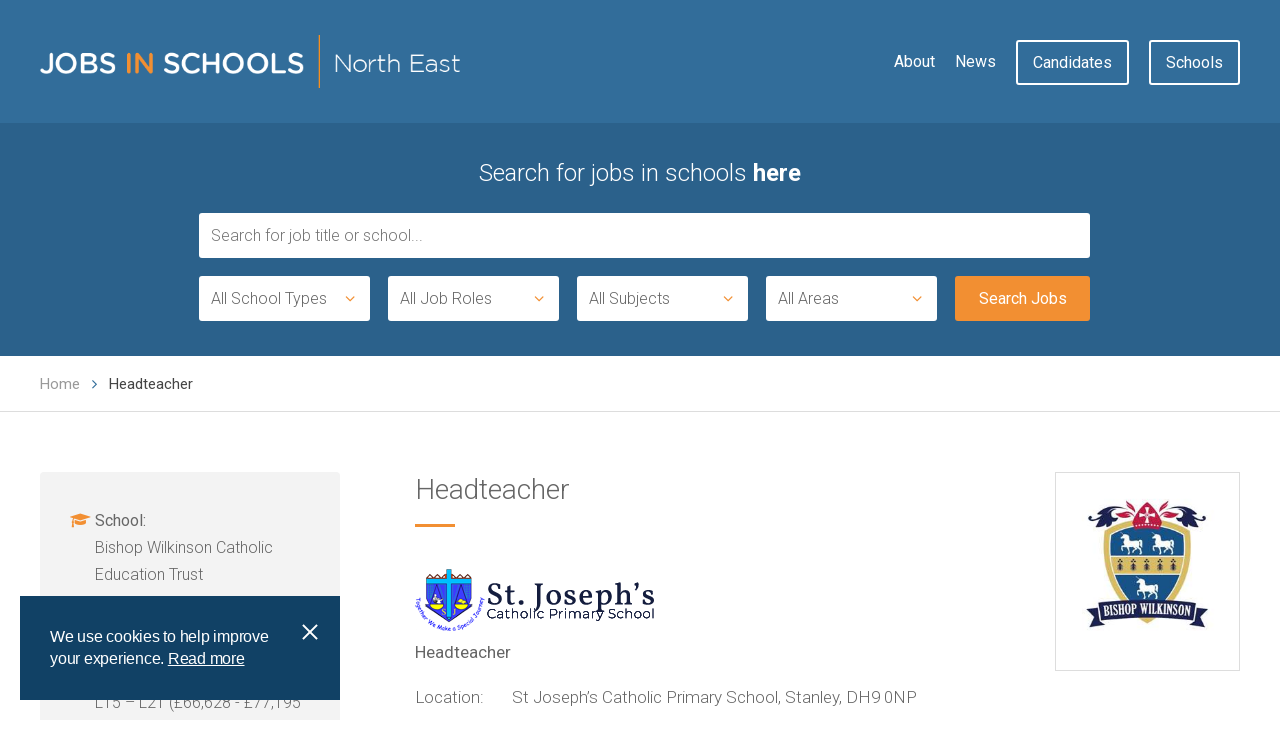

--- FILE ---
content_type: text/html; charset=UTF-8
request_url: https://www.jobsinschoolsnortheast.com/job/headteacher-71/
body_size: 13998
content:
<!DOCTYPE html>
<!--[if IE 8 ]><html class="ie ie8" lang="en"> <![endif]-->
<!--[if IE 9 ]><html class="ie ie9" lang="en"> <![endif]-->
<!--[if (gte IE 10)|!(IE)]><!--><html lang="en" class="no-js"><!--<![endif]-->
<head>
  <!-- Google Tag Manager -->
  <script>(function(w,d,s,l,i){w[l]=w[l]||[];w[l].push({'gtm.start':
  new Date().getTime(),event:'gtm.js'});var f=d.getElementsByTagName(s)[0],
  j=d.createElement(s),dl=l!='dataLayer'?'&l='+l:'';j.async=true;j.src=
  'https://www.googletagmanager.com/gtm.js?id='+i+dl;f.parentNode.insertBefore(j,f);
  })(window,document,'script','dataLayer','GTM-W3KLVB');</script>
  <!-- End Google Tag Manager -->
  <meta charset="utf-8" />
  <meta http-equiv="X-UA-Compatible" content="IE=edge,chrome=1" />
  <meta name="viewport" content="initial-scale=1.0, width=device-width">
  <title>Headteacher - Jobs in Schools | North East</title>    
  <link rel="stylesheet" href="https://www.jobsinschoolsnortheast.com/wp-content/themes/jobsinschools/style.css?v=1.2.03333" />
  <link href='https://fonts.googleapis.com/css?family=Roboto:400,300,500,700' rel='stylesheet' type='text/css'>
  <link rel="icon" href="/favicon.ico" type="image/x-icon">
  <link rel="icon" sizes="180x180" href="https://www.jobsinschoolsnortheast.com/wp-content/themes/jobsinschools/img/niceicon.png">
  <link rel="apple-touch-icon" sizes="180x180" href="https://www.jobsinschoolsnortheast.com/wp-content/themes/jobsinschools/img/niceicon.png">
  <meta name="twitter:image" content="http://www.jobsinschoolsnortheast.com/wp-content/uploads/2016/03/Screen-Shot-2016-03-01-at-15.48.49.png">
  <script src="https://ajax.googleapis.com/ajax/libs/jquery/1.11.3/jquery.min.js"></script>
    <meta name='robots' content='index, follow, max-image-preview:large, max-snippet:-1, max-video-preview:-1' />

	<!-- This site is optimized with the Yoast SEO plugin v20.3 - https://yoast.com/wordpress/plugins/seo/ -->
	<meta name="description" content="Are you an exceptional and inspirational primary practitioner? We invite you to apply for the role of Headteacher at St Joseph’s Catholic Primary School, to lead the school in the next exciting phase in its development." />
	<link rel="canonical" href="https://www.jobsinschoolsnortheast.com/job/headteacher-71/" />
	<meta property="og:locale" content="en_GB" />
	<meta property="og:type" content="article" />
	<meta property="og:title" content="Headteacher - Jobs in Schools | North East" />
	<meta property="og:description" content="Are you an exceptional and inspirational primary practitioner? We invite you to apply for the role of Headteacher at St Joseph’s Catholic Primary School, to lead the school in the next exciting phase in its development." />
	<meta property="og:url" content="https://www.jobsinschoolsnortheast.com/job/headteacher-71/" />
	<meta property="og:site_name" content="Jobs in Schools | North East" />
	<meta name="twitter:card" content="summary_large_image" />
	<script type="application/ld+json" class="yoast-schema-graph">{"@context":"https://schema.org","@graph":[{"@type":"WebPage","@id":"https://www.jobsinschoolsnortheast.com/job/headteacher-71/","url":"https://www.jobsinschoolsnortheast.com/job/headteacher-71/","name":"Headteacher - Jobs in Schools | North East","isPartOf":{"@id":"https://www.jobsinschoolsnortheast.com/#website"},"datePublished":"2024-05-16T14:55:56+00:00","dateModified":"2024-05-16T14:55:56+00:00","description":"Are you an exceptional and inspirational primary practitioner? We invite you to apply for the role of Headteacher at St Joseph’s Catholic Primary School, to lead the school in the next exciting phase in its development.","breadcrumb":{"@id":"https://www.jobsinschoolsnortheast.com/job/headteacher-71/#breadcrumb"},"inLanguage":"en-GB","potentialAction":[{"@type":"ReadAction","target":["https://www.jobsinschoolsnortheast.com/job/headteacher-71/"]}]},{"@type":"BreadcrumbList","@id":"https://www.jobsinschoolsnortheast.com/job/headteacher-71/#breadcrumb","itemListElement":[{"@type":"ListItem","position":1,"name":"Home","item":"https://www.jobsinschoolsnortheast.com/"},{"@type":"ListItem","position":2,"name":"Headteacher"}]},{"@type":"WebSite","@id":"https://www.jobsinschoolsnortheast.com/#website","url":"https://www.jobsinschoolsnortheast.com/","name":"Jobs in Schools | North East","description":"recruitment portal for schools","potentialAction":[{"@type":"SearchAction","target":{"@type":"EntryPoint","urlTemplate":"https://www.jobsinschoolsnortheast.com/?s={search_term_string}"},"query-input":"required name=search_term_string"}],"inLanguage":"en-GB"}]}</script>
	<!-- / Yoast SEO plugin. -->


<link rel='stylesheet' id='wp-block-library-css' href='https://www.jobsinschoolsnortheast.com/wp-includes/css/dist/block-library/style.min.css?ver=6.1.9' type='text/css' media='all' />
<link rel='stylesheet' id='classic-theme-styles-css' href='https://www.jobsinschoolsnortheast.com/wp-includes/css/classic-themes.min.css?ver=1' type='text/css' media='all' />
<style id='global-styles-inline-css' type='text/css'>
body{--wp--preset--color--black: #000000;--wp--preset--color--cyan-bluish-gray: #abb8c3;--wp--preset--color--white: #ffffff;--wp--preset--color--pale-pink: #f78da7;--wp--preset--color--vivid-red: #cf2e2e;--wp--preset--color--luminous-vivid-orange: #ff6900;--wp--preset--color--luminous-vivid-amber: #fcb900;--wp--preset--color--light-green-cyan: #7bdcb5;--wp--preset--color--vivid-green-cyan: #00d084;--wp--preset--color--pale-cyan-blue: #8ed1fc;--wp--preset--color--vivid-cyan-blue: #0693e3;--wp--preset--color--vivid-purple: #9b51e0;--wp--preset--gradient--vivid-cyan-blue-to-vivid-purple: linear-gradient(135deg,rgba(6,147,227,1) 0%,rgb(155,81,224) 100%);--wp--preset--gradient--light-green-cyan-to-vivid-green-cyan: linear-gradient(135deg,rgb(122,220,180) 0%,rgb(0,208,130) 100%);--wp--preset--gradient--luminous-vivid-amber-to-luminous-vivid-orange: linear-gradient(135deg,rgba(252,185,0,1) 0%,rgba(255,105,0,1) 100%);--wp--preset--gradient--luminous-vivid-orange-to-vivid-red: linear-gradient(135deg,rgba(255,105,0,1) 0%,rgb(207,46,46) 100%);--wp--preset--gradient--very-light-gray-to-cyan-bluish-gray: linear-gradient(135deg,rgb(238,238,238) 0%,rgb(169,184,195) 100%);--wp--preset--gradient--cool-to-warm-spectrum: linear-gradient(135deg,rgb(74,234,220) 0%,rgb(151,120,209) 20%,rgb(207,42,186) 40%,rgb(238,44,130) 60%,rgb(251,105,98) 80%,rgb(254,248,76) 100%);--wp--preset--gradient--blush-light-purple: linear-gradient(135deg,rgb(255,206,236) 0%,rgb(152,150,240) 100%);--wp--preset--gradient--blush-bordeaux: linear-gradient(135deg,rgb(254,205,165) 0%,rgb(254,45,45) 50%,rgb(107,0,62) 100%);--wp--preset--gradient--luminous-dusk: linear-gradient(135deg,rgb(255,203,112) 0%,rgb(199,81,192) 50%,rgb(65,88,208) 100%);--wp--preset--gradient--pale-ocean: linear-gradient(135deg,rgb(255,245,203) 0%,rgb(182,227,212) 50%,rgb(51,167,181) 100%);--wp--preset--gradient--electric-grass: linear-gradient(135deg,rgb(202,248,128) 0%,rgb(113,206,126) 100%);--wp--preset--gradient--midnight: linear-gradient(135deg,rgb(2,3,129) 0%,rgb(40,116,252) 100%);--wp--preset--duotone--dark-grayscale: url('#wp-duotone-dark-grayscale');--wp--preset--duotone--grayscale: url('#wp-duotone-grayscale');--wp--preset--duotone--purple-yellow: url('#wp-duotone-purple-yellow');--wp--preset--duotone--blue-red: url('#wp-duotone-blue-red');--wp--preset--duotone--midnight: url('#wp-duotone-midnight');--wp--preset--duotone--magenta-yellow: url('#wp-duotone-magenta-yellow');--wp--preset--duotone--purple-green: url('#wp-duotone-purple-green');--wp--preset--duotone--blue-orange: url('#wp-duotone-blue-orange');--wp--preset--font-size--small: 13px;--wp--preset--font-size--medium: 20px;--wp--preset--font-size--large: 36px;--wp--preset--font-size--x-large: 42px;--wp--preset--spacing--20: 0.44rem;--wp--preset--spacing--30: 0.67rem;--wp--preset--spacing--40: 1rem;--wp--preset--spacing--50: 1.5rem;--wp--preset--spacing--60: 2.25rem;--wp--preset--spacing--70: 3.38rem;--wp--preset--spacing--80: 5.06rem;}:where(.is-layout-flex){gap: 0.5em;}body .is-layout-flow > .alignleft{float: left;margin-inline-start: 0;margin-inline-end: 2em;}body .is-layout-flow > .alignright{float: right;margin-inline-start: 2em;margin-inline-end: 0;}body .is-layout-flow > .aligncenter{margin-left: auto !important;margin-right: auto !important;}body .is-layout-constrained > .alignleft{float: left;margin-inline-start: 0;margin-inline-end: 2em;}body .is-layout-constrained > .alignright{float: right;margin-inline-start: 2em;margin-inline-end: 0;}body .is-layout-constrained > .aligncenter{margin-left: auto !important;margin-right: auto !important;}body .is-layout-constrained > :where(:not(.alignleft):not(.alignright):not(.alignfull)){max-width: var(--wp--style--global--content-size);margin-left: auto !important;margin-right: auto !important;}body .is-layout-constrained > .alignwide{max-width: var(--wp--style--global--wide-size);}body .is-layout-flex{display: flex;}body .is-layout-flex{flex-wrap: wrap;align-items: center;}body .is-layout-flex > *{margin: 0;}:where(.wp-block-columns.is-layout-flex){gap: 2em;}.has-black-color{color: var(--wp--preset--color--black) !important;}.has-cyan-bluish-gray-color{color: var(--wp--preset--color--cyan-bluish-gray) !important;}.has-white-color{color: var(--wp--preset--color--white) !important;}.has-pale-pink-color{color: var(--wp--preset--color--pale-pink) !important;}.has-vivid-red-color{color: var(--wp--preset--color--vivid-red) !important;}.has-luminous-vivid-orange-color{color: var(--wp--preset--color--luminous-vivid-orange) !important;}.has-luminous-vivid-amber-color{color: var(--wp--preset--color--luminous-vivid-amber) !important;}.has-light-green-cyan-color{color: var(--wp--preset--color--light-green-cyan) !important;}.has-vivid-green-cyan-color{color: var(--wp--preset--color--vivid-green-cyan) !important;}.has-pale-cyan-blue-color{color: var(--wp--preset--color--pale-cyan-blue) !important;}.has-vivid-cyan-blue-color{color: var(--wp--preset--color--vivid-cyan-blue) !important;}.has-vivid-purple-color{color: var(--wp--preset--color--vivid-purple) !important;}.has-black-background-color{background-color: var(--wp--preset--color--black) !important;}.has-cyan-bluish-gray-background-color{background-color: var(--wp--preset--color--cyan-bluish-gray) !important;}.has-white-background-color{background-color: var(--wp--preset--color--white) !important;}.has-pale-pink-background-color{background-color: var(--wp--preset--color--pale-pink) !important;}.has-vivid-red-background-color{background-color: var(--wp--preset--color--vivid-red) !important;}.has-luminous-vivid-orange-background-color{background-color: var(--wp--preset--color--luminous-vivid-orange) !important;}.has-luminous-vivid-amber-background-color{background-color: var(--wp--preset--color--luminous-vivid-amber) !important;}.has-light-green-cyan-background-color{background-color: var(--wp--preset--color--light-green-cyan) !important;}.has-vivid-green-cyan-background-color{background-color: var(--wp--preset--color--vivid-green-cyan) !important;}.has-pale-cyan-blue-background-color{background-color: var(--wp--preset--color--pale-cyan-blue) !important;}.has-vivid-cyan-blue-background-color{background-color: var(--wp--preset--color--vivid-cyan-blue) !important;}.has-vivid-purple-background-color{background-color: var(--wp--preset--color--vivid-purple) !important;}.has-black-border-color{border-color: var(--wp--preset--color--black) !important;}.has-cyan-bluish-gray-border-color{border-color: var(--wp--preset--color--cyan-bluish-gray) !important;}.has-white-border-color{border-color: var(--wp--preset--color--white) !important;}.has-pale-pink-border-color{border-color: var(--wp--preset--color--pale-pink) !important;}.has-vivid-red-border-color{border-color: var(--wp--preset--color--vivid-red) !important;}.has-luminous-vivid-orange-border-color{border-color: var(--wp--preset--color--luminous-vivid-orange) !important;}.has-luminous-vivid-amber-border-color{border-color: var(--wp--preset--color--luminous-vivid-amber) !important;}.has-light-green-cyan-border-color{border-color: var(--wp--preset--color--light-green-cyan) !important;}.has-vivid-green-cyan-border-color{border-color: var(--wp--preset--color--vivid-green-cyan) !important;}.has-pale-cyan-blue-border-color{border-color: var(--wp--preset--color--pale-cyan-blue) !important;}.has-vivid-cyan-blue-border-color{border-color: var(--wp--preset--color--vivid-cyan-blue) !important;}.has-vivid-purple-border-color{border-color: var(--wp--preset--color--vivid-purple) !important;}.has-vivid-cyan-blue-to-vivid-purple-gradient-background{background: var(--wp--preset--gradient--vivid-cyan-blue-to-vivid-purple) !important;}.has-light-green-cyan-to-vivid-green-cyan-gradient-background{background: var(--wp--preset--gradient--light-green-cyan-to-vivid-green-cyan) !important;}.has-luminous-vivid-amber-to-luminous-vivid-orange-gradient-background{background: var(--wp--preset--gradient--luminous-vivid-amber-to-luminous-vivid-orange) !important;}.has-luminous-vivid-orange-to-vivid-red-gradient-background{background: var(--wp--preset--gradient--luminous-vivid-orange-to-vivid-red) !important;}.has-very-light-gray-to-cyan-bluish-gray-gradient-background{background: var(--wp--preset--gradient--very-light-gray-to-cyan-bluish-gray) !important;}.has-cool-to-warm-spectrum-gradient-background{background: var(--wp--preset--gradient--cool-to-warm-spectrum) !important;}.has-blush-light-purple-gradient-background{background: var(--wp--preset--gradient--blush-light-purple) !important;}.has-blush-bordeaux-gradient-background{background: var(--wp--preset--gradient--blush-bordeaux) !important;}.has-luminous-dusk-gradient-background{background: var(--wp--preset--gradient--luminous-dusk) !important;}.has-pale-ocean-gradient-background{background: var(--wp--preset--gradient--pale-ocean) !important;}.has-electric-grass-gradient-background{background: var(--wp--preset--gradient--electric-grass) !important;}.has-midnight-gradient-background{background: var(--wp--preset--gradient--midnight) !important;}.has-small-font-size{font-size: var(--wp--preset--font-size--small) !important;}.has-medium-font-size{font-size: var(--wp--preset--font-size--medium) !important;}.has-large-font-size{font-size: var(--wp--preset--font-size--large) !important;}.has-x-large-font-size{font-size: var(--wp--preset--font-size--x-large) !important;}
.wp-block-navigation a:where(:not(.wp-element-button)){color: inherit;}
:where(.wp-block-columns.is-layout-flex){gap: 2em;}
.wp-block-pullquote{font-size: 1.5em;line-height: 1.6;}
</style>
<link rel="https://api.w.org/" href="https://www.jobsinschoolsnortheast.com/wp-json/" /><link rel="EditURI" type="application/rsd+xml" title="RSD" href="https://www.jobsinschoolsnortheast.com/xmlrpc.php?rsd" />
<link rel="wlwmanifest" type="application/wlwmanifest+xml" href="https://www.jobsinschoolsnortheast.com/wp-includes/wlwmanifest.xml" />
<meta name="generator" content="WordPress 6.1.9" />
<link rel='shortlink' href='https://www.jobsinschoolsnortheast.com/?p=79572' />
<link rel="alternate" type="application/json+oembed" href="https://www.jobsinschoolsnortheast.com/wp-json/oembed/1.0/embed?url=https%3A%2F%2Fwww.jobsinschoolsnortheast.com%2Fjob%2Fheadteacher-71%2F" />
<link rel="alternate" type="text/xml+oembed" href="https://www.jobsinschoolsnortheast.com/wp-json/oembed/1.0/embed?url=https%3A%2F%2Fwww.jobsinschoolsnortheast.com%2Fjob%2Fheadteacher-71%2F&#038;format=xml" />
    <script type="text/javascript">
        var theme_url = 'https://www.jobsinschoolsnortheast.com/wp-content/themes/jobsinschools';
    </script>
    <script>
      (function(i,s,o,g,r,a,m){i['GoogleAnalyticsObject']=r;i[r]=i[r]||function(){
      (i[r].q=i[r].q||[]).push(arguments)},i[r].l=1*new Date();a=s.createElement(o),
      m=s.getElementsByTagName(o)[0];a.async=1;a.src=g;m.parentNode.insertBefore(a,m)
      })(window,document,'script','//www.google-analytics.com/analytics.js','ga');
      
      ga('create', 'UA-72663827-1', 'auto');
      ga('send', 'pageview');
    </script>

  <script type="text/javascript">
      var site_url = 'https://www.jobsinschoolsnortheast.com';
      var theme_url = 'https://www.jobsinschoolsnortheast.com/wp-content/themes/jobsinschools';
  </script>
</head>
<body class="job-template-default single single-job postid-79572">
<!-- Google Tag Manager (noscript) -->
<noscript><iframe src="https://www.googletagmanager.com/ns.html?id=GTM-W3KLVB"
height="0" width="0" style="display:none;visibility:hidden"></iframe></noscript>
<!-- End Google Tag Manager (noscript) -->
<section class="hero hero-inner-page row">

  <header class="header header-inner-page">
    <div class="inner header-inner clearfix">

      <!-- Logo -->
      <a class="header-logo f-left" href="/">
        <img src="https://www.jobsinschoolsnortheast.com/wp-content/themes/jobsinschools/img/logo.png" alt="Jobs in Schools - North East" />
      </a>

            <nav class="header-nav f-right clearfix">
        <ul class="header-nav-btns f-right">
          <li class="btn-item btn-item-has-children"><a class="btn btn-line" href="/candidates">Candidates</a>
            <ul class="sub-menu">
                <li class="menu-item menu-item-mobile"><a href="/candidates">Candidates</a></li>
                                <li class="menu-item"><a href="/candidate-login">Log in</a></li>
                <li class="menu-item"><a href="/job-alerts">Job Alerts sign up</a></li>
                <li class="menu-item"><a href="/candidates">Resources</a></li>
                            </ul>
          </li>
          <li class="btn-item btn-item-has-children"><a class="btn btn-line" href="/schools">Schools</a>
            <ul class="sub-menu">
              <li class="menu-item menu-item-mobile"><a href="/schools">Schools Info</a></li>
                            <li class="menu-item"><a href="/school-login">Log in</a></li>
              <li class="menu-item"><a href="/school-register">Register</a></li>
                            <li class="menu-item"><a href="/resources">Resources</a></li>
              <li class="menu-item"><a href="/packages">Packages</a></li>
              <li class="menu-item"><a href="/how-to-upload">How to Upload</a></li>
            </ul>
          </li>
                  </ul>
        <ul class="menu f-right">
          <li class="menu-item"><a href="/about-us">About</a></li>
          <li class="menu-item"><a href="/news">News</a></li>
        </ul>
      </nav>

      <div class="nav-toggle">
        <span class="nav-toggle-line"></span>
        <span class="nav-toggle-line"></span>
        <span class="nav-toggle-line"></span>
      </div>

    </div>
  </header>


<div class="inner-page-form">
  
  <div class="inner hero-inner centered clearfix" id="search">
    
    
      <h2 class="form-title">Search for jobs in schools <strong>here</strong></h2>

      

<!-- Search Form -->
<div class="form-search clearfix">


    <form method="get" action="/search-results/" id="searchForm">
        <div class="form-text-search-wrapper">
            <input type="search" class="search-field search-bar" placeholder="Search for job title or school..." value="" name="searchterm" id="searchterm" />
        </div>

        <div class="form-search-item" id="schooltype">
            <div class="form-drop-title"><span data-text="School Type">All School Types</span> <i class="form-drop-toggle icon-angle-down"></i></div>
            <div class="form-drop-close"></div>
            <div class="form-drop">
                <ul class="form-drop-list floated-list" data-input="schooltype">
                    <li class="form-drop-item parent"><a class="form-drop-link form-drop-selected" href="#" data-search-value="">All School Types</a></li>
                    <li class="form-drop-item"><a class="form-drop-link" href="#" data-search-value="82">Academy</a></li><li class="form-drop-item"><a class="form-drop-link" href="#" data-search-value="96">All-Through</a></li><li class="form-drop-item"><a class="form-drop-link" href="#" data-search-value="87">First</a></li><li class="form-drop-item"><a class="form-drop-link" href="#" data-search-value="84">Free</a></li><li class="form-drop-item"><a class="form-drop-link" href="#" data-search-value="107">High</a></li><li class="form-drop-item"><a class="form-drop-link" href="#" data-search-value="80">Independent</a></li><li class="form-drop-item"><a class="form-drop-link" href="#" data-search-value="74">Junior</a></li><li class="form-drop-item"><a class="form-drop-link" href="#" data-search-value="81">Maintained</a></li><li class="form-drop-item"><a class="form-drop-link" href="#" data-search-value="73">Middle</a></li><li class="form-drop-item"><a class="form-drop-link" href="#" data-search-value="71">Nursery / Pre School</a></li><li class="form-drop-item"><a class="form-drop-link" href="#" data-search-value="85">Other</a></li><li class="form-drop-item"><a class="form-drop-link" href="#" data-search-value="76">Prep</a></li><li class="form-drop-item"><a class="form-drop-link" href="#" data-search-value="72">Primary</a></li><li class="form-drop-item"><a class="form-drop-link" href="#" data-search-value="75">Secondary</a></li><li class="form-drop-item"><a class="form-drop-link" href="#" data-search-value="79">Sixth Form College</a></li><li class="form-drop-item"><a class="form-drop-link" href="#" data-search-value="91">Special / AP</a></li><li class="form-drop-item"><a class="form-drop-link" href="#" data-search-value="83">UTC</a></li>                </ul>
            </div>
        </div>

        <div class="form-search-item" id="jobrole">
            <div class="form-drop-title"><span data-text="Job Role">All Job Roles</span> <i class="form-drop-toggle icon-angle-down"></i></div>
            <div class="form-drop-close"></div>
            <div class="form-drop">
                <ul class="form-drop-list floated-list" data-input="jobrole">
                    <li class="form-drop-item parent"><a class="form-drop-link form-drop-selected" href="#" data-search-value="">All Job Roles</a></li>
                    <li class="form-drop-item"><a class="form-drop-link" href="#" data-search-value="18">Admin &amp; Support</a></li><li class="form-drop-item"><a class="form-drop-link" href="#" data-search-value="8">Assistant Head</a></li><li class="form-drop-item"><a class="form-drop-link" href="#" data-search-value="16">Business</a></li><li class="form-drop-item"><a class="form-drop-link" href="#" data-search-value="19">Catering</a></li><li class="form-drop-item"><a class="form-drop-link" href="#" data-search-value="113">CEO</a></li><li class="form-drop-item"><a class="form-drop-link" href="#" data-search-value="111">Chief Executive Officer</a></li><li class="form-drop-item"><a class="form-drop-link" href="#" data-search-value="103">Chief Financial Officer</a></li><li class="form-drop-item"><a class="form-drop-link" href="#" data-search-value="105">Chief Operating Officer</a></li><li class="form-drop-item"><a class="form-drop-link" href="#" data-search-value="12">Classroom Teacher</a></li><li class="form-drop-item"><a class="form-drop-link" href="#" data-search-value="110">Communications</a></li><li class="form-drop-item"><a class="form-drop-link" href="#" data-search-value="9">Deputy Head</a></li><li class="form-drop-item"><a class="form-drop-link" href="#" data-search-value="114">Estates</a></li><li class="form-drop-item"><a class="form-drop-link" href="#" data-search-value="17">Exams</a></li><li class="form-drop-item"><a class="form-drop-link" href="#" data-search-value="115">Executive Principal</a></li><li class="form-drop-item"><a class="form-drop-link" href="#" data-search-value="88">EYFS</a></li><li class="form-drop-item"><a class="form-drop-link" href="#" data-search-value="22">Facilities</a></li><li class="form-drop-item"><a class="form-drop-link" href="#" data-search-value="15">Finance</a></li><li class="form-drop-item"><a class="form-drop-link" href="#" data-search-value="100">Governor</a></li><li class="form-drop-item"><a class="form-drop-link" href="#" data-search-value="13">Head of Subject</a></li><li class="form-drop-item"><a class="form-drop-link" href="#" data-search-value="95">Head of Year</a></li><li class="form-drop-item"><a class="form-drop-link" href="#" data-search-value="10">Head Teacher</a></li><li class="form-drop-item"><a class="form-drop-link" href="#" data-search-value="20">HR</a></li><li class="form-drop-item"><a class="form-drop-link" href="#" data-search-value="106">Human Resources</a></li><li class="form-drop-item"><a class="form-drop-link" href="#" data-search-value="98">Leadership</a></li><li class="form-drop-item"><a class="form-drop-link" href="#" data-search-value="21">Learning Support</a></li><li class="form-drop-item"><a class="form-drop-link" href="#" data-search-value="109">Marketing</a></li><li class="form-drop-item"><a class="form-drop-link" href="#" data-search-value="23">Other</a></li><li class="form-drop-item"><a class="form-drop-link" href="#" data-search-value="104">School Business Manager</a></li><li class="form-drop-item"><a class="form-drop-link" href="#" data-search-value="92">School Chaplain</a></li><li class="form-drop-item"><a class="form-drop-link" href="#" data-search-value="97">Second in Department</a></li><li class="form-drop-item"><a class="form-drop-link" href="#" data-search-value="14">Special Educational Needs</a></li><li class="form-drop-item"><a class="form-drop-link" href="#" data-search-value="11">Teacher</a></li><li class="form-drop-item"><a class="form-drop-link" href="#" data-search-value="90">Teaching Assistant</a></li><li class="form-drop-item"><a class="form-drop-link" href="#" data-search-value="101">Trustee</a></li>                </ul>
            </div>
        </div>

        <div class="form-search-item" id="subject">
            <div class="form-drop-title"><span data-text="Subject">All Subjects</span> <i class="form-drop-toggle icon-angle-down"></i></div>
            <div class="form-drop-close"></div>
            <div class="form-drop">
                <ul class="form-drop-list floated-list" data-input="subject">
                    <li class="form-drop-item parent"><a class="form-drop-link form-drop-selected" href="#" data-search-value="">All Subjects</a></li>
                    <li class="form-drop-item"><a class="form-drop-link" href="#" data-search-value="40">Art</a></li><li class="form-drop-item"><a class="form-drop-link" href="#" data-search-value="41">Biology</a></li><li class="form-drop-item"><a class="form-drop-link" href="#" data-search-value="42">Business Studies</a></li><li class="form-drop-item"><a class="form-drop-link" href="#" data-search-value="43">Chemistry</a></li><li class="form-drop-item"><a class="form-drop-link" href="#" data-search-value="44">Classics</a></li><li class="form-drop-item"><a class="form-drop-link" href="#" data-search-value="45">Design Technology</a></li><li class="form-drop-item"><a class="form-drop-link" href="#" data-search-value="46">Drama</a></li><li class="form-drop-item"><a class="form-drop-link" href="#" data-search-value="89">Economics</a></li><li class="form-drop-item"><a class="form-drop-link" href="#" data-search-value="47">English Language</a></li><li class="form-drop-item"><a class="form-drop-link" href="#" data-search-value="48">English Literature</a></li><li class="form-drop-item"><a class="form-drop-link" href="#" data-search-value="49">French</a></li><li class="form-drop-item"><a class="form-drop-link" href="#" data-search-value="50">General Science</a></li><li class="form-drop-item"><a class="form-drop-link" href="#" data-search-value="51">Geography</a></li><li class="form-drop-item"><a class="form-drop-link" href="#" data-search-value="52">German</a></li><li class="form-drop-item"><a class="form-drop-link" href="#" data-search-value="53">Health &amp; Social Care</a></li><li class="form-drop-item"><a class="form-drop-link" href="#" data-search-value="54">History</a></li><li class="form-drop-item"><a class="form-drop-link" href="#" data-search-value="55">ICT</a></li><li class="form-drop-item"><a class="form-drop-link" href="#" data-search-value="56">Latin</a></li><li class="form-drop-item"><a class="form-drop-link" href="#" data-search-value="57">Law</a></li><li class="form-drop-item"><a class="form-drop-link" href="#" data-search-value="112">Leadership</a></li><li class="form-drop-item"><a class="form-drop-link" href="#" data-search-value="58">Maths</a></li><li class="form-drop-item"><a class="form-drop-link" href="#" data-search-value="59">Media Studies</a></li><li class="form-drop-item"><a class="form-drop-link" href="#" data-search-value="60">Music</a></li><li class="form-drop-item"><a class="form-drop-link" href="#" data-search-value="86">No Subject</a></li><li class="form-drop-item"><a class="form-drop-link" href="#" data-search-value="70">Other</a></li><li class="form-drop-item"><a class="form-drop-link" href="#" data-search-value="61">Physical Education</a></li><li class="form-drop-item"><a class="form-drop-link" href="#" data-search-value="62">Physics</a></li><li class="form-drop-item"><a class="form-drop-link" href="#" data-search-value="63">Politics</a></li><li class="form-drop-item"><a class="form-drop-link" href="#" data-search-value="64">Primary</a></li><li class="form-drop-item"><a class="form-drop-link" href="#" data-search-value="65">Psychology</a></li><li class="form-drop-item"><a class="form-drop-link" href="#" data-search-value="66">Religious studies</a></li><li class="form-drop-item"><a class="form-drop-link" href="#" data-search-value="67">Sociology</a></li><li class="form-drop-item"><a class="form-drop-link" href="#" data-search-value="68">Spanish</a></li><li class="form-drop-item"><a class="form-drop-link" href="#" data-search-value="69">Statistics</a></li>                </ul>
            </div>
        </div>
        
        <div class="form-search-item" id="area">
                            <div class="form-drop-title"><span data-text="Area">All Areas</span> <i class="form-drop-toggle icon-angle-down"></i></div>
            <div class="form-drop-close"></div>
            <div class="form-drop">
                <ul class="form-drop-list area-lists floated-list" data-input="area">
                    <li class="form-drop-item">
                        <a class="form-area-link top-level " href="#" data-search-value="25">County Durham</a>
                    </li>
                    <li class="form-drop-item">
                        <a class="form-area-link top-level " href="#" data-search-value="31">Northumberland</a>
                    </li>
                    <li class="form-drop-item top-li">
                                                <a class="form-area-link parent top-level" href="#">Tees Valley</a>
                        <ul class="children">
                            <li class="form-drop-item"><a class="form-area-link" href="#" data-search-value="24">Darlington</a></li>
                            <li class="form-drop-item"><a class="form-area-link" href="#" data-search-value="27">Hartlepool</a></li>
                            <li class="form-drop-item"><a class="form-area-link" href="#" data-search-value="28">Middlesbrough</a></li>
                            <li class="form-drop-item"><a class="form-area-link" href="#" data-search-value="32">Redcar & Cleveland</a></li>
                            <li class="form-drop-item"><a class="form-area-link" href="#" data-search-value="34">Stockton-on-Tees</a></li>
                        </ul>
                    </li>
                    <li class="form-drop-item top-li">
                                                <a class="form-area-link parent top-level" href="#">Tyne and Wear</a>
                        <ul class="children">
                            <li class="form-drop-item"><a class="form-area-link" href="#" data-search-value="26">Gateshead</a></li>
                            <li class="form-drop-item"><a class="form-area-link" href="#" data-search-value="29">Newcastle</a></li>
                            <li class="form-drop-item"><a class="form-area-link" href="#" data-search-value="30">North Tyneside</a></li>
                            <li class="form-drop-item"><a class="form-area-link" href="#" data-search-value="33">South Tyneside</a></li>
                            <li class="form-drop-item"><a class="form-area-link" href="#" data-search-value="35">Sunderland</a></li>
                        </ul>
                    </li>
                </ul>
            </div>
        </div>

        <div class="form-search-btn">
            <input class="btn btn-orange" value="Search Jobs" type="submit">
        </div>

        <input type="hidden" name="schooltype" value="" />
        <input type="hidden" name="jobrole" value="" />
        <input type="hidden" name="subject" value="" />
        <input type="hidden" name="area" value="" />
    </form>
    
    <ul class="search-terms search-terms-form">
                
        <li class="btn btn-blue-alt btn-small clear-search">Clear all</li>
    </ul>
</div>
<!-- /.form -->

      </div>
</div>
</section>

<div class="breadcrumb-wrapper">
  <div class="inner clearfix">

        <ul class="breadcrumbs f-left clearfix">
      <li><a href="/">Home</a></li>
                <li>Headteacher</li>
          </ul>
    
    
  </div>
</div>
<section class="row bg-white">
  <div class="inner clearfix">

    <article class="content-col cms-content f-left featured-vacancies">

            <a class="school-logo" href="#schoolinfo"><img src="https://www.jobsinschoolsnortheast.com/wp-content/uploads/2021/01/Bishop-Wilkinson-Logo-General-Stationary.jpg" alt="Bishop Wilkinson Catholic Education Trust" /></a>
      
      <h1 class="title-line page-title">Headteacher</h1>

      <div class="job-list-mobile">
        <ul class="icon-list clearfix">
  <li class="icon-list-item">
    <i class="icon-graduation-cap"></i>
    <strong>School:</strong><br>
    Bishop Wilkinson Catholic Education Trust  </li>
  <li class="icon-list-item">
    <i class="icon-location"></i> <strong>Location:</strong><br>
    County Durham  </li>
  <li class="icon-list-item">
    <i class="icon-pound"></i> <strong>Salary:</strong><br>
    L15 – L21 (£66,628 - £77,195 per annum)  </li>
  <li class="icon-list-item">
    <i class="icon-clock"></i> <strong>Hours:</strong><br>
    Full Time, Permanent  </li>
  <li class="icon-list-item">
    <i class="icon-doc-text"></i> <strong>Contractual Status:</strong><br>
    Permanent  </li>
  <li class="icon-list-item">
    <i class="icon-calendar"></i> <strong>Closing Date:</strong><br>
    31st May 2024  </li>
</ul>      </div>
    

      <img src="https://www.bwcet.com/logos/www.stjosephsstanley.co.uk.png" />
<p><strong>Headteacher</strong></p>
<p>Location:       St Joseph’s Catholic Primary School, Stanley, DH9 0NP</p>
<p>Grade:            L15 – L21 (£66,628 &#8211; £77,195 per annum)</p>
<p>Hours:            Full Time, Permanent</p>
<p>Required from January 2025 or earlier if possible.</p>
<p>Are you an exceptional and inspirational primary practitioner? We invite you to apply for the role of Headteacher at St Joseph’s Catholic Primary School, to lead the school in the next exciting phase in its development.</p>
<p>We are looking for an individual who has superb interpersonal skills, the ability to bring people together to work as a cohesive team and drive to build upon the existing success of the school.</p>
<p>At St Joseph’s, we are focused on living out our mission, ‘Work hard, love tenderly, walk humbly: trusting in God.’ This makes our school a fantastic place to learn, achieve and thrive.</p>
<p>We are a part of Bishop Wilkinson Catholic Education Trust. We are a family of secondary, middle, primary and first schools in Durham, Gateshead, Northumberland and Sunderland and is the largest Catholic education trust in the North East of England. Pupils and our staff are at the heart of everything that we do. We aim to enable all to flourish.</p>
<p>The Headteacher in post at St Joseph’s Catholic Primary School will be an important part of the Bishop Wilkinson Catholic Education Trust Primary Headteachers Group and will benefit from the support of the Trust and Chief Executive Officer. This is an exciting time to join our supportive, and growing team.</p>
<p>The successful candidate will have high expectations for all our pupils, experience of raising academic standards, and expertise to ensure that St Joseph’s Catholic Primary School continues to thrive. Above all, we wish to appoint as Headteacher, a leader who:</p>
<ul>
<li>Is a committed, practising Catholic with a clear vision and strong commitment to Catholic education;</li>
<li>Brings strong, forward-thinking leadership, has a clear strategic vision and drive to build upon the existing success of our school;</li>
<li>Will have high expectations of all our pupils, driving forward academic excellence and nurturing the special gifts which make each child unique;</li>
<li>Will develop strong relationships with St Joseph’s Parish and the wider school community;</li>
<li>Is an exemplary primary practitioner with a proven track record in raising standards in teaching and learning;</li>
<li>Has the dedication to pursue and achieve the highest expectation for pupils’ attainment, progress and personal development;</li>
<li>Has the ability to lead, inspire, empower and motivate all members of the school community to find Christ in each other;</li>
<li>Has the ability to set high expectations and targets for staff to improve outcomes for pupils;</li>
<li>Will encourage and provide our children, a rich and inspiring curriculum; and</li>
<li>Will seek to promote, to the utmost, the development of every child’s personal wholeness, integrity, gifts and creativity in a welcoming and loving school community.</li>
</ul>
<p>Our school is warm and welcoming to all who join us. We can offer:</p>
<ul>
<li>A caring, friendly and happy school with well-behaved, confident and high-achieving pupils who are proud of their school and feel safe within their school environment;</li>
<li>Dedicated and caring staff, who are enthusiastic and deliver a vibrant curriculum;</li>
<li>Commitment to high quality CPD for all staff;</li>
<li>Strong and active partnerships with the Parish Priest, the Parish, parents/carers, the local community, the Diocese of Hexham and Newcastle and the Trust; and</li>
<li>A supportive, ambitious and active Local Governing Committee, which is committed to continuous improvement and excellence.</li>
</ul>
<p><strong>How to Apply:</strong></p>
<p>To complete an application form please download the application pack below and return your completed application pack to <a href="mailto:recruitment@bwcet.com">recruitment@bwcet.com</a> prior to the closing date.</p>
<p>Visits to the school are welcome and arranged on request. Please email <a href="mailto:recruitment@bwcet.com">recruitment@bwcet.com</a> to request a school visit.</p>
<p>Closing date: Friday 31<sup>st</sup> May 2024 (noon)</p>
<p>Shortlisting date: Monday 3<sup>rd</sup> June 2024</p>
<p>School Based Activities and Interview date: Week Commencing Monday 10<sup>th</sup> June 2024</p>
<p><em>The Bishop Wilkinson Catholic Education Trust is committed to safeguarding and promoting the welfare of children and young people and expect all staff and volunteers to share this commitment. This post is exempt from the provisions of the Rehabilitation of Offenders Act and is subject to an enhanced DBS check. An online check will be conducted on all shortlisted applicants. </em></p>

      
      <div class="school-info u-box" id="schoolinfo">
        <h2 class="school-name title-line">Bishop Wilkinson Catholic Education Trust</h2>
        <p>Bishop Wilkinson Catholic Education Trust, formerly The Trinity Catholic Multi Academy Trust was set up on 1 February 2012. Cardinal Hume Catholic School, Gateshead was the first school in the trust.</p>
<p>Bishop Wilkinson Catholic Education Trust, is currently a family of 5 secondary schools and 21 primary schools from across Gateshead, Sunderland, Durham and Northumberland, in the west of the Diocese of Hexham and Newcastle. The Trust is expanding rapidly and will reach a total of 48 schools by Summer 2022.</p>
<p>We feel very privileged to be able to work with our wonderful children and the amazingly gifted and dedicated staff and leaders across all of our schools. Our motivation and general philosophy are built on ever improving standards of discipline, nurture and care, teaching and learning and quality of leadership. Bishop Wilkinson Catholic Education Trust will be a partnership that affirms the dignity of the individual. The person is at the heart of Christ’s teaching: this is why the promotion of the human person is the goal of our Trust.</p>
        <a class="btn btn-blue" href="http://www.bwcet.com">Visit School Website</a>
      </div>


      <div class="form-application form-tabs form-bg" id="apply">

        
        <div role="tabpanel" class="panel" id="form">
          <h3 class="title-split title-line">Applying for: <strong>Headteacher</strong></h3>
          
                <div class='gf_browser_chrome gform_wrapper' id='gform_wrapper_2' ><a id='gf_2' class='gform_anchor' ></a><form method='post' enctype='multipart/form-data' target='gform_ajax_frame_2' id='gform_2'  action='/job/headteacher-71/#gf_2'>
                        <div class='gform_heading'>
                            <span class='gform_description'>Please fill out the form below to apply for this vacancy. Please remember to attach any required supporting documents such as an application form etc:</span>
                        </div>
                        <div class='gform_body'><ul id='gform_fields_2' class='gform_fields top_label form_sublabel_below description_below'><li id='field_2_7' class='gfield gform_hidden field_sublabel_below field_description_below gfield_visibility_visible' ><input name='input_7' id='input_2_7' type='hidden' class='gform_hidden'  aria-invalid="false" value='Headteacher' /></li><li id='field_2_10' class='gfield gform_hidden field_sublabel_below field_description_below gfield_visibility_visible' ><input name='input_10' id='input_2_10' type='hidden' class='gform_hidden'  aria-invalid="false" value='Bishop Wilkinson Catholic Education Trust' /></li><li id='field_2_8' class='gfield gform_hidden field_sublabel_below field_description_below gfield_visibility_visible' ><input name='input_8' id='input_2_8' type='hidden' class='gform_hidden'  aria-invalid="false" value='hr@bwcet.com' /></li><li id='field_2_1' class='gfield gf-full-width gfield_contains_required field_sublabel_below field_description_below gfield_visibility_visible' ><label class='gfield_label' for='input_2_1' >Name:<span class='gfield_required'>*</span></label><div class='ginput_container ginput_container_text'><input name='input_1' id='input_2_1' type='text' value='' class='large'  tabindex='1'   aria-required="true" aria-invalid="false" /></div></li><li id='field_2_2' class='gfield gf-one-half gfield_contains_required field_sublabel_below field_description_below gfield_visibility_visible' ><label class='gfield_label' for='input_2_2' >Email:<span class='gfield_required'>*</span></label><div class='ginput_container ginput_container_email'>
                            <input name='input_2' id='input_2_2' type='email' value='' class='large' tabindex='2'    aria-required="true" aria-invalid="false"/>
                        </div></li><li id='field_2_9' class='gfield gf-one-half gf-margin-left gfield_contains_required field_sublabel_below field_description_below gfield_visibility_visible' ><label class='gfield_label' for='input_2_9' >Mobile:<span class='gfield_required'>*</span></label><div class='ginput_container ginput_container_phone'><input name='input_9' id='input_2_9' type='tel' value='' class='large' tabindex='3'   aria-required="true" aria-invalid="false" /></div></li><li id='field_2_5' class='gfield gf-full-width field_sublabel_below field_description_below gfield_visibility_visible' ><label class='gfield_label'  >Supporting Documents</label><div class='ginput_container ginput_container_fileupload'><div id='gform_multifile_upload_2_5' data-settings='{&quot;runtimes&quot;:&quot;html5,flash,html4&quot;,&quot;browse_button&quot;:&quot;gform_browse_button_2_5&quot;,&quot;container&quot;:&quot;gform_multifile_upload_2_5&quot;,&quot;drop_element&quot;:&quot;gform_drag_drop_area_2_5&quot;,&quot;filelist&quot;:&quot;gform_preview_2_5&quot;,&quot;unique_names&quot;:true,&quot;file_data_name&quot;:&quot;file&quot;,&quot;url&quot;:&quot;https:\/\/www.jobsinschoolsnortheast.com\/?gf_page=6b57f61d407aec3&quot;,&quot;flash_swf_url&quot;:&quot;https:\/\/www.jobsinschoolsnortheast.com\/wp-includes\/js\/plupload\/plupload.flash.swf&quot;,&quot;silverlight_xap_url&quot;:&quot;https:\/\/www.jobsinschoolsnortheast.com\/wp-includes\/js\/plupload\/plupload.silverlight.xap&quot;,&quot;filters&quot;:{&quot;mime_types&quot;:[{&quot;title&quot;:&quot;Allowed Files&quot;,&quot;extensions&quot;:&quot;jpg,pdf,txt,odt,wps,doc,docx,indd,ai,pages,ppt&quot;}],&quot;max_file_size&quot;:&quot;8388608b&quot;},&quot;multipart&quot;:true,&quot;urlstream_upload&quot;:false,&quot;multipart_params&quot;:{&quot;form_id&quot;:2,&quot;field_id&quot;:5},&quot;gf_vars&quot;:{&quot;max_files&quot;:0,&quot;message_id&quot;:&quot;gform_multifile_messages_2_5&quot;,&quot;disallowed_extensions&quot;:[&quot;php&quot;,&quot;asp&quot;,&quot;aspx&quot;,&quot;cmd&quot;,&quot;csh&quot;,&quot;bat&quot;,&quot;html&quot;,&quot;htm&quot;,&quot;hta&quot;,&quot;jar&quot;,&quot;exe&quot;,&quot;com&quot;,&quot;js&quot;,&quot;lnk&quot;,&quot;htaccess&quot;,&quot;phtml&quot;,&quot;ps1&quot;,&quot;ps2&quot;,&quot;php3&quot;,&quot;php4&quot;,&quot;php5&quot;,&quot;php6&quot;,&quot;py&quot;,&quot;rb&quot;,&quot;tmp&quot;]}}' class='gform_fileupload_multifile'>
										<div id='gform_drag_drop_area_2_5' class='gform_drop_area'>
											<span class='gform_drop_instructions'>Drop files here or </span>
											<input id='gform_browse_button_2_5' type='button' value='Select files' class='button gform_button_select_files' aria-describedby='extensions_message_2_5' tabindex='4' />
										</div>
									</div><span id='extensions_message_2_5' class='screen-reader-text'>Accepted file types: jpg, pdf, txt, odt, wps, doc, docx, indd, ai, pages, ppt.</span><div class='validation_message'>
								<ul id='gform_multifile_messages_2_5'>
								</ul>
							</div></div><div id='gform_preview_2_5'></div></li><li id='field_2_14' class='gfield gf-full-width gf_custom_check field_sublabel_below field_description_below gfield_visibility_visible' ><label class='gfield_label'  >Newsletter Subscription</label><div class='ginput_container ginput_container_checkbox'><ul class='gfield_checkbox' id='input_2_14'><li class='gchoice_2_14_1'>
								<input name='input_14.1' type='checkbox'  value='Please tick this box if you would like to sign up to our newsletter.  You can unsubscribe  at any time using the unsubscribe link provided in the emails that are sent to you.'  id='choice_2_14_1' tabindex='5'  />
								<label for='choice_2_14_1' id='label_2_14_1'>Please tick this box if you would like to sign up to our newsletter.  You can unsubscribe  at any time using the unsubscribe link provided in the emails that are sent to you.</label>
							</li></ul></div></li><li id='field_2_6' class='gfield field_sublabel_below field_description_below gfield_visibility_visible' ><label class='gfield_label' for='input_2_6' ></label><div class="ginput_container"><div class="g-recaptcha" data-sitekey="6Le26BUTAAAAAKbTnsYI2ZGLqOLr7Bb53w-eCb9G" data-theme="light"></div></div></li><li id='field_2_11' class='gfield gform_hidden field_sublabel_below field_description_below gfield_visibility_visible' ><input name='input_11' id='input_2_11' type='hidden' class='gform_hidden'  aria-invalid="false" value='79572' /></li>
                            </ul></div>
        <div class='gform_footer top_label'> <input type='submit' id='gform_submit_button_2' class='gform_button button' value='Submit Application' tabindex='6' onclick='if(window["gf_submitting_2"]){return false;}  if( !jQuery("#gform_2")[0].checkValidity || jQuery("#gform_2")[0].checkValidity()){window["gf_submitting_2"]=true;}  ' onkeypress='if( event.keyCode == 13 ){ if(window["gf_submitting_2"]){return false;} if( !jQuery("#gform_2")[0].checkValidity || jQuery("#gform_2")[0].checkValidity()){window["gf_submitting_2"]=true;}  jQuery("#gform_2").trigger("submit",[true]); }' /> <input type='hidden' name='gform_ajax' value='form_id=2&amp;title=&amp;description=1&amp;tabindex=1' />
            <input type='hidden' class='gform_hidden' name='is_submit_2' value='1' />
            <input type='hidden' class='gform_hidden' name='gform_submit' value='2' />
            
            <input type='hidden' class='gform_hidden' name='gform_unique_id' value='' />
            <input type='hidden' class='gform_hidden' name='state_2' value='WyJbXSIsImVmNGIyOGZlMTc4M2VhNWEyNTQwMWE4YjU5Y2M4YTM4Il0=' />
            <input type='hidden' class='gform_hidden' name='gform_target_page_number_2' id='gform_target_page_number_2' value='0' />
            <input type='hidden' class='gform_hidden' name='gform_source_page_number_2' id='gform_source_page_number_2' value='1' />
            <input type='hidden' name='gform_field_values' value='job=Headteacher&amp;school_email=hr%40bwcet.com&amp;school_name=Bishop+Wilkinson+Catholic+Education+Trust&amp;post_id=79572' />
            <input type='hidden' name='gform_uploaded_files' id='gform_uploaded_files_2' value='' />
        </div>
                        </form>
                        </div>
                <iframe style='display:none;width:0px;height:0px;' src='about:blank' name='gform_ajax_frame_2' id='gform_ajax_frame_2' title='Ajax Frame'>This iframe contains the logic required to handle Ajax powered Gravity Forms.</iframe>
                <script type='text/javascript'>jQuery(document).ready(function($){gformInitSpinner( 2, 'https://www.jobsinschoolsnortheast.com/wp-content/plugins/gravityforms/images/spinner.gif' );jQuery('#gform_ajax_frame_2').load( function(){var contents = jQuery(this).contents().find('*').html();var is_postback = contents.indexOf('GF_AJAX_POSTBACK') >= 0;if(!is_postback){return;}var form_content = jQuery(this).contents().find('#gform_wrapper_2');var is_confirmation = jQuery(this).contents().find('#gform_confirmation_wrapper_2').length > 0;var is_redirect = contents.indexOf('gformRedirect(){') >= 0;var is_form = form_content.length > 0 && ! is_redirect && ! is_confirmation;if(is_form){jQuery('#gform_wrapper_2').html(form_content.html());if(form_content.hasClass('gform_validation_error')){jQuery('#gform_wrapper_2').addClass('gform_validation_error');} else {jQuery('#gform_wrapper_2').removeClass('gform_validation_error');}setTimeout( function() { /* delay the scroll by 50 milliseconds to fix a bug in chrome */ jQuery(document).scrollTop(jQuery('#gform_wrapper_2').offset().top); }, 50 );if(window['gformInitDatepicker']) {gformInitDatepicker();}if(window['gformInitPriceFields']) {gformInitPriceFields();}var current_page = jQuery('#gform_source_page_number_2').val();gformInitSpinner( 2, 'https://www.jobsinschoolsnortheast.com/wp-content/plugins/gravityforms/images/spinner.gif' );jQuery(document).trigger('gform_page_loaded', [2, current_page]);window['gf_submitting_2'] = false;}else if(!is_redirect){var confirmation_content = jQuery(this).contents().find('.GF_AJAX_POSTBACK').html();if(!confirmation_content){confirmation_content = contents;}setTimeout(function(){jQuery('#gform_wrapper_2').replaceWith(confirmation_content);jQuery(document).scrollTop(jQuery('#gf_2').offset().top);jQuery(document).trigger('gform_confirmation_loaded', [2]);window['gf_submitting_2'] = false;}, 50);}else{jQuery('#gform_2').append(contents);if(window['gformRedirect']) {gformRedirect();}}jQuery(document).trigger('gform_post_render', [2, current_page]);} );} );</script><script type='text/javascript'> if(typeof gf_global == 'undefined') var gf_global = {"gf_currency_config":{"name":"Pound Sterling","symbol_left":"&#163;","symbol_right":"","symbol_padding":" ","thousand_separator":",","decimal_separator":".","decimals":2},"base_url":"https:\/\/www.jobsinschoolsnortheast.com\/wp-content\/plugins\/gravityforms","number_formats":[],"spinnerUrl":"https:\/\/www.jobsinschoolsnortheast.com\/wp-content\/plugins\/gravityforms\/images\/spinner.gif"};jQuery(document).bind('gform_post_render', function(event, formId, currentPage){if(formId == 2) {} } );jQuery(document).bind('gform_post_conditional_logic', function(event, formId, fields, isInit){} );</script><script type='text/javascript'> jQuery(document).ready(function(){jQuery(document).trigger('gform_post_render', [2, 1]) } ); </script>        </div>

        
      </div>

     
    </article>

    <div class="sidebar f-left clearfix">

      <!-- Job info bullets -->
      <div class="sidebar-item job-list-desktop">
        <ul class="icon-list clearfix">
  <li class="icon-list-item">
    <i class="icon-graduation-cap"></i>
    <strong>School:</strong><br>
    Bishop Wilkinson Catholic Education Trust  </li>
  <li class="icon-list-item">
    <i class="icon-location"></i> <strong>Location:</strong><br>
    County Durham  </li>
  <li class="icon-list-item">
    <i class="icon-pound"></i> <strong>Salary:</strong><br>
    L15 – L21 (£66,628 - £77,195 per annum)  </li>
  <li class="icon-list-item">
    <i class="icon-clock"></i> <strong>Hours:</strong><br>
    Full Time, Permanent  </li>
  <li class="icon-list-item">
    <i class="icon-doc-text"></i> <strong>Contractual Status:</strong><br>
    Permanent  </li>
  <li class="icon-list-item">
    <i class="icon-calendar"></i> <strong>Closing Date:</strong><br>
    31st May 2024  </li>
</ul>
        <a href="#apply" class="btn btn-blue">Apply for this vacancy</a>
      </div>

      <div class="social-shares">
  <span class="share-title">Share:</span>
  <ul class="share-icons floated-list clearfix">
    <li class="share-item"><a class="share-icon icon-facebook" href="https://www.facebook.com/sharer/sharer.php?u=https://www.jobsinschoolsnortheast.com/job/headteacher-71/"><span>Facebook</span></a></li>
    <li class="share-item"><a class="share-icon icon-twitter" href="https://twitter.com/intent/tweet?source=https://www.jobsinschoolsnortheast.com/job/headteacher-71/&text=https://www.jobsinschoolsnortheast.com/job/headteacher-71/"><span>Twitter</span></a></li>
    <li class="share-item"><a class="share-icon icon-gplus" href="https://plus.google.com/share?url=https://www.jobsinschoolsnortheast.com/job/headteacher-71/"><span>Google+</span></a></li>
    <li class="share-item"><a class="share-icon icon-linkedin" href="http://www.linkedin.com/shareArticle?mini=true&url=https://www.jobsinschoolsnortheast.com/job/headteacher-71/"><span>LinkedIn</span></a></li>
    <li class="share-item"><a class="share-icon icon-mail-alt" href="mailto:?subject=Headteacher&amp;body=Check out this site https://www.jobsinschoolsnortheast.com/job/headteacher-71/"><span>Email</span></a></li>
  </ul>
</div>      
      
    </div>


  </div>
</section>


<div class="footer-tagline clearfix">
	<div class="inner">
		<p>Jobs in Schools | North East is <strong>not for profit</strong> – helping Schools North East invest in the future of schools in the North East.</p>
	</div>
</div>
<footer class="footer">
	<div class="inner footer-inner clearfix">

		<div class="one-quart col">
			<h3 class="footer-title title-line">Navigate</h3>
			<nav class="footer-nav">
				<ul class="menu">
					<li class="menu-item"><a href="/">Home</a></li>
					<li class="menu-item"><a href="#search">Search Jobs</a></li>
					<li class="menu-item"><a href="/about-us">About Us</a></li>
					<li class="menu-item"><a href="/job-alerts">Job Alerts</a></li>
					          <li class="menu-item"><a href="/login-register">Schools Log in / Register</a></li>
          				</ul>
			</nav>
		</div>

		<div class="one-quart col">
			<h3 class="footer-title title-line">Info</h3>
			<nav class="footer-nav">
				<ul class="menu">
					<li class="menu-item"><a href="/disclaimer">Disclaimer</a></li>
					<li class="menu-item"><a href="/privacy-policy">Privacy Policy</a></li>
				</ul>
			</nav>
		</div>

		<div class="one-half col footer-contact">
			<h3 class="footer-title title-line">Get in Touch</h3>
			<p>For enquiries from schools or sponsors, please contact the Schools North East team:</p>

		<p>
			<strong>t:</strong> 0191 204 8866<br>
			<strong>e:</strong> <a href="mailto:info@schoolsnortheast.com">info@schoolsnortheast.com</a>
		</p>
		<ul class="floated-list clearfix social-icons">
			<li><a class="icon-facebook social-icon" href="https://www.facebook.com/Jobs-in-Schools-North-East-911618745600007/"><span>Facebook</span></a></li>
			<li><a class="icon-twitter social-icon" href="https://www.twitter.com/JobsInSchoolsNE"><span>Twitter</span></a></li>
		</ul>
		<p>For information about specific vacancies, please contact the relevant employer.</p>

		</div>

	</div>
	<div class="inner sub-footer clearfix">
		<div class="footer-supporters">
			<span class="footer-logo-title f-left">Powered by</span>
			<a class="footer-logo f-left" href="http://www.schoolsnortheast.com/">
				<img class="footer-logo-img" src="https://www.jobsinschoolsnortheast.com/wp-content/themes/jobsinschools/img/jobsin-150-white.png" alt="Powered by Schools North East" />
			</a>
		</div>

		<p class="f-right footer-copyright">
			Site by <a href="http://www.unionroom.com/" rel="nofollow">Union Room</a>
		</p>
	</div>

</footer>

<div class="alert clearfix">
    <div class="inner">
    		<p class="alert-title hide-mobile"> Jobs in Schools | North East are proud to be different - we're not for profit, <strong><em>created by schools for all schools and candidates</em></strong> in the North East. Sign up below to our job alerts and be the first to see the new vacancies as soon as they are published. </p>
        <div class="alert-form clearfix">
            <form action="/job-alerts/">
                <input type="email" placeholder="Enter your email addresss" name="email">
                <input type="submit" value="Sign up">
            </form>
        </div>
    </div>
    <span class="alert-close js-alert-close"><img src="https://www.jobsinschoolsnortheast.com/wp-content/themes/jobsinschools/img/icon-close.png" alt="Close"></span>
    <span class="alert-close-link js-alert-close"><img src="https://www.jobsinschoolsnortheast.com/wp-content/themes/jobsinschools/img/icon-close.png" alt="Close">Don't show me this again</span>

</div>



	<script src="https://www.jobsinschoolsnortheast.com/wp-content/themes/jobsinschools/js/global.js"></script>

	<script type='text/javascript' src='https://www.jobsinschoolsnortheast.com/wp-includes/js/jquery/jquery.min.js?ver=3.6.1' id='jquery-core-js'></script>
<script type='text/javascript' src='https://www.jobsinschoolsnortheast.com/wp-includes/js/jquery/jquery-migrate.min.js?ver=3.3.2' id='jquery-migrate-js'></script>
<script type='text/javascript' src='https://www.jobsinschoolsnortheast.com/wp-content/plugins/gravityforms/js/jquery.json.min.js?ver=2.2.5' id='gform_json-js'></script>
<script type='text/javascript' id='gform_gravityforms-js-extra'>
/* <![CDATA[ */
var gform_gravityforms = {"strings":{"invalid_file_extension":"This type of file is not allowed. Must be one of the following: ","delete_file":"Delete this file","in_progress":"in progress","file_exceeds_limit":"File exceeds size limit","illegal_extension":"This type of file is not allowed.","max_reached":"Maximum number of files reached","unknown_error":"There was a problem while saving the file on the server","currently_uploading":"Please wait for the uploading to complete","cancel":"Cancel","cancel_upload":"Cancel this upload","cancelled":"Cancelled"},"vars":{"images_url":"https:\/\/www.jobsinschoolsnortheast.com\/wp-content\/plugins\/gravityforms\/images"}};
/* ]]> */
</script>
<script type='text/javascript' src='https://www.jobsinschoolsnortheast.com/wp-content/plugins/gravityforms/js/gravityforms.min.js?ver=2.2.5' id='gform_gravityforms-js'></script>
<script type='text/javascript' src='https://www.jobsinschoolsnortheast.com/wp-includes/js/plupload/moxie.min.js?ver=1.3.5' id='moxiejs-js'></script>
<script type='text/javascript' src='https://www.jobsinschoolsnortheast.com/wp-includes/js/plupload/plupload.min.js?ver=2.1.9' id='plupload-js'></script>
<script type='text/javascript' src='https://www.google.com/recaptcha/api.js?render=explicit&#038;ver=6.1.9' id='no_captcha_recaptcha_api-js'></script>
<script type='text/javascript' src='https://www.jobsinschoolsnortheast.com/wp-content/plugins/gravity-forms-no-captcha-recaptcha/public/js/gf-no-captcha-recaptcha-public.js?ver=6.1.9' id='no_captcha_recaptcha_internal-js'></script>

	<!--Cookie Consent-->
<script src="https://www.jobsinschoolsnortheast.com/wp-content/themes/jobsinschools/js/cookieconsent.js"></script>

<script>
window.cookieconsent_options = {
	message: 'We use cookies to help improve your experience.',
	learnMore: 'Read more',
	dismiss: '<span class="cookie-toggle"></span><span class="cookie-toggle"></span>',
	theme: 'https://www.jobsinschoolsnortheast.com/wp-content/themes/jobsinschools/css/cookies.css',
	link: '/privacy-policy/'
}
</script>

</body>
</html>


--- FILE ---
content_type: text/html; charset=utf-8
request_url: https://www.google.com/recaptcha/api2/anchor?ar=1&k=6Le26BUTAAAAAKbTnsYI2ZGLqOLr7Bb53w-eCb9G&co=aHR0cHM6Ly93d3cuam9ic2luc2Nob29sc25vcnRoZWFzdC5jb206NDQz&hl=en&v=PoyoqOPhxBO7pBk68S4YbpHZ&theme=light&size=normal&anchor-ms=20000&execute-ms=30000&cb=lec3355cza4p
body_size: 49658
content:
<!DOCTYPE HTML><html dir="ltr" lang="en"><head><meta http-equiv="Content-Type" content="text/html; charset=UTF-8">
<meta http-equiv="X-UA-Compatible" content="IE=edge">
<title>reCAPTCHA</title>
<style type="text/css">
/* cyrillic-ext */
@font-face {
  font-family: 'Roboto';
  font-style: normal;
  font-weight: 400;
  font-stretch: 100%;
  src: url(//fonts.gstatic.com/s/roboto/v48/KFO7CnqEu92Fr1ME7kSn66aGLdTylUAMa3GUBHMdazTgWw.woff2) format('woff2');
  unicode-range: U+0460-052F, U+1C80-1C8A, U+20B4, U+2DE0-2DFF, U+A640-A69F, U+FE2E-FE2F;
}
/* cyrillic */
@font-face {
  font-family: 'Roboto';
  font-style: normal;
  font-weight: 400;
  font-stretch: 100%;
  src: url(//fonts.gstatic.com/s/roboto/v48/KFO7CnqEu92Fr1ME7kSn66aGLdTylUAMa3iUBHMdazTgWw.woff2) format('woff2');
  unicode-range: U+0301, U+0400-045F, U+0490-0491, U+04B0-04B1, U+2116;
}
/* greek-ext */
@font-face {
  font-family: 'Roboto';
  font-style: normal;
  font-weight: 400;
  font-stretch: 100%;
  src: url(//fonts.gstatic.com/s/roboto/v48/KFO7CnqEu92Fr1ME7kSn66aGLdTylUAMa3CUBHMdazTgWw.woff2) format('woff2');
  unicode-range: U+1F00-1FFF;
}
/* greek */
@font-face {
  font-family: 'Roboto';
  font-style: normal;
  font-weight: 400;
  font-stretch: 100%;
  src: url(//fonts.gstatic.com/s/roboto/v48/KFO7CnqEu92Fr1ME7kSn66aGLdTylUAMa3-UBHMdazTgWw.woff2) format('woff2');
  unicode-range: U+0370-0377, U+037A-037F, U+0384-038A, U+038C, U+038E-03A1, U+03A3-03FF;
}
/* math */
@font-face {
  font-family: 'Roboto';
  font-style: normal;
  font-weight: 400;
  font-stretch: 100%;
  src: url(//fonts.gstatic.com/s/roboto/v48/KFO7CnqEu92Fr1ME7kSn66aGLdTylUAMawCUBHMdazTgWw.woff2) format('woff2');
  unicode-range: U+0302-0303, U+0305, U+0307-0308, U+0310, U+0312, U+0315, U+031A, U+0326-0327, U+032C, U+032F-0330, U+0332-0333, U+0338, U+033A, U+0346, U+034D, U+0391-03A1, U+03A3-03A9, U+03B1-03C9, U+03D1, U+03D5-03D6, U+03F0-03F1, U+03F4-03F5, U+2016-2017, U+2034-2038, U+203C, U+2040, U+2043, U+2047, U+2050, U+2057, U+205F, U+2070-2071, U+2074-208E, U+2090-209C, U+20D0-20DC, U+20E1, U+20E5-20EF, U+2100-2112, U+2114-2115, U+2117-2121, U+2123-214F, U+2190, U+2192, U+2194-21AE, U+21B0-21E5, U+21F1-21F2, U+21F4-2211, U+2213-2214, U+2216-22FF, U+2308-230B, U+2310, U+2319, U+231C-2321, U+2336-237A, U+237C, U+2395, U+239B-23B7, U+23D0, U+23DC-23E1, U+2474-2475, U+25AF, U+25B3, U+25B7, U+25BD, U+25C1, U+25CA, U+25CC, U+25FB, U+266D-266F, U+27C0-27FF, U+2900-2AFF, U+2B0E-2B11, U+2B30-2B4C, U+2BFE, U+3030, U+FF5B, U+FF5D, U+1D400-1D7FF, U+1EE00-1EEFF;
}
/* symbols */
@font-face {
  font-family: 'Roboto';
  font-style: normal;
  font-weight: 400;
  font-stretch: 100%;
  src: url(//fonts.gstatic.com/s/roboto/v48/KFO7CnqEu92Fr1ME7kSn66aGLdTylUAMaxKUBHMdazTgWw.woff2) format('woff2');
  unicode-range: U+0001-000C, U+000E-001F, U+007F-009F, U+20DD-20E0, U+20E2-20E4, U+2150-218F, U+2190, U+2192, U+2194-2199, U+21AF, U+21E6-21F0, U+21F3, U+2218-2219, U+2299, U+22C4-22C6, U+2300-243F, U+2440-244A, U+2460-24FF, U+25A0-27BF, U+2800-28FF, U+2921-2922, U+2981, U+29BF, U+29EB, U+2B00-2BFF, U+4DC0-4DFF, U+FFF9-FFFB, U+10140-1018E, U+10190-1019C, U+101A0, U+101D0-101FD, U+102E0-102FB, U+10E60-10E7E, U+1D2C0-1D2D3, U+1D2E0-1D37F, U+1F000-1F0FF, U+1F100-1F1AD, U+1F1E6-1F1FF, U+1F30D-1F30F, U+1F315, U+1F31C, U+1F31E, U+1F320-1F32C, U+1F336, U+1F378, U+1F37D, U+1F382, U+1F393-1F39F, U+1F3A7-1F3A8, U+1F3AC-1F3AF, U+1F3C2, U+1F3C4-1F3C6, U+1F3CA-1F3CE, U+1F3D4-1F3E0, U+1F3ED, U+1F3F1-1F3F3, U+1F3F5-1F3F7, U+1F408, U+1F415, U+1F41F, U+1F426, U+1F43F, U+1F441-1F442, U+1F444, U+1F446-1F449, U+1F44C-1F44E, U+1F453, U+1F46A, U+1F47D, U+1F4A3, U+1F4B0, U+1F4B3, U+1F4B9, U+1F4BB, U+1F4BF, U+1F4C8-1F4CB, U+1F4D6, U+1F4DA, U+1F4DF, U+1F4E3-1F4E6, U+1F4EA-1F4ED, U+1F4F7, U+1F4F9-1F4FB, U+1F4FD-1F4FE, U+1F503, U+1F507-1F50B, U+1F50D, U+1F512-1F513, U+1F53E-1F54A, U+1F54F-1F5FA, U+1F610, U+1F650-1F67F, U+1F687, U+1F68D, U+1F691, U+1F694, U+1F698, U+1F6AD, U+1F6B2, U+1F6B9-1F6BA, U+1F6BC, U+1F6C6-1F6CF, U+1F6D3-1F6D7, U+1F6E0-1F6EA, U+1F6F0-1F6F3, U+1F6F7-1F6FC, U+1F700-1F7FF, U+1F800-1F80B, U+1F810-1F847, U+1F850-1F859, U+1F860-1F887, U+1F890-1F8AD, U+1F8B0-1F8BB, U+1F8C0-1F8C1, U+1F900-1F90B, U+1F93B, U+1F946, U+1F984, U+1F996, U+1F9E9, U+1FA00-1FA6F, U+1FA70-1FA7C, U+1FA80-1FA89, U+1FA8F-1FAC6, U+1FACE-1FADC, U+1FADF-1FAE9, U+1FAF0-1FAF8, U+1FB00-1FBFF;
}
/* vietnamese */
@font-face {
  font-family: 'Roboto';
  font-style: normal;
  font-weight: 400;
  font-stretch: 100%;
  src: url(//fonts.gstatic.com/s/roboto/v48/KFO7CnqEu92Fr1ME7kSn66aGLdTylUAMa3OUBHMdazTgWw.woff2) format('woff2');
  unicode-range: U+0102-0103, U+0110-0111, U+0128-0129, U+0168-0169, U+01A0-01A1, U+01AF-01B0, U+0300-0301, U+0303-0304, U+0308-0309, U+0323, U+0329, U+1EA0-1EF9, U+20AB;
}
/* latin-ext */
@font-face {
  font-family: 'Roboto';
  font-style: normal;
  font-weight: 400;
  font-stretch: 100%;
  src: url(//fonts.gstatic.com/s/roboto/v48/KFO7CnqEu92Fr1ME7kSn66aGLdTylUAMa3KUBHMdazTgWw.woff2) format('woff2');
  unicode-range: U+0100-02BA, U+02BD-02C5, U+02C7-02CC, U+02CE-02D7, U+02DD-02FF, U+0304, U+0308, U+0329, U+1D00-1DBF, U+1E00-1E9F, U+1EF2-1EFF, U+2020, U+20A0-20AB, U+20AD-20C0, U+2113, U+2C60-2C7F, U+A720-A7FF;
}
/* latin */
@font-face {
  font-family: 'Roboto';
  font-style: normal;
  font-weight: 400;
  font-stretch: 100%;
  src: url(//fonts.gstatic.com/s/roboto/v48/KFO7CnqEu92Fr1ME7kSn66aGLdTylUAMa3yUBHMdazQ.woff2) format('woff2');
  unicode-range: U+0000-00FF, U+0131, U+0152-0153, U+02BB-02BC, U+02C6, U+02DA, U+02DC, U+0304, U+0308, U+0329, U+2000-206F, U+20AC, U+2122, U+2191, U+2193, U+2212, U+2215, U+FEFF, U+FFFD;
}
/* cyrillic-ext */
@font-face {
  font-family: 'Roboto';
  font-style: normal;
  font-weight: 500;
  font-stretch: 100%;
  src: url(//fonts.gstatic.com/s/roboto/v48/KFO7CnqEu92Fr1ME7kSn66aGLdTylUAMa3GUBHMdazTgWw.woff2) format('woff2');
  unicode-range: U+0460-052F, U+1C80-1C8A, U+20B4, U+2DE0-2DFF, U+A640-A69F, U+FE2E-FE2F;
}
/* cyrillic */
@font-face {
  font-family: 'Roboto';
  font-style: normal;
  font-weight: 500;
  font-stretch: 100%;
  src: url(//fonts.gstatic.com/s/roboto/v48/KFO7CnqEu92Fr1ME7kSn66aGLdTylUAMa3iUBHMdazTgWw.woff2) format('woff2');
  unicode-range: U+0301, U+0400-045F, U+0490-0491, U+04B0-04B1, U+2116;
}
/* greek-ext */
@font-face {
  font-family: 'Roboto';
  font-style: normal;
  font-weight: 500;
  font-stretch: 100%;
  src: url(//fonts.gstatic.com/s/roboto/v48/KFO7CnqEu92Fr1ME7kSn66aGLdTylUAMa3CUBHMdazTgWw.woff2) format('woff2');
  unicode-range: U+1F00-1FFF;
}
/* greek */
@font-face {
  font-family: 'Roboto';
  font-style: normal;
  font-weight: 500;
  font-stretch: 100%;
  src: url(//fonts.gstatic.com/s/roboto/v48/KFO7CnqEu92Fr1ME7kSn66aGLdTylUAMa3-UBHMdazTgWw.woff2) format('woff2');
  unicode-range: U+0370-0377, U+037A-037F, U+0384-038A, U+038C, U+038E-03A1, U+03A3-03FF;
}
/* math */
@font-face {
  font-family: 'Roboto';
  font-style: normal;
  font-weight: 500;
  font-stretch: 100%;
  src: url(//fonts.gstatic.com/s/roboto/v48/KFO7CnqEu92Fr1ME7kSn66aGLdTylUAMawCUBHMdazTgWw.woff2) format('woff2');
  unicode-range: U+0302-0303, U+0305, U+0307-0308, U+0310, U+0312, U+0315, U+031A, U+0326-0327, U+032C, U+032F-0330, U+0332-0333, U+0338, U+033A, U+0346, U+034D, U+0391-03A1, U+03A3-03A9, U+03B1-03C9, U+03D1, U+03D5-03D6, U+03F0-03F1, U+03F4-03F5, U+2016-2017, U+2034-2038, U+203C, U+2040, U+2043, U+2047, U+2050, U+2057, U+205F, U+2070-2071, U+2074-208E, U+2090-209C, U+20D0-20DC, U+20E1, U+20E5-20EF, U+2100-2112, U+2114-2115, U+2117-2121, U+2123-214F, U+2190, U+2192, U+2194-21AE, U+21B0-21E5, U+21F1-21F2, U+21F4-2211, U+2213-2214, U+2216-22FF, U+2308-230B, U+2310, U+2319, U+231C-2321, U+2336-237A, U+237C, U+2395, U+239B-23B7, U+23D0, U+23DC-23E1, U+2474-2475, U+25AF, U+25B3, U+25B7, U+25BD, U+25C1, U+25CA, U+25CC, U+25FB, U+266D-266F, U+27C0-27FF, U+2900-2AFF, U+2B0E-2B11, U+2B30-2B4C, U+2BFE, U+3030, U+FF5B, U+FF5D, U+1D400-1D7FF, U+1EE00-1EEFF;
}
/* symbols */
@font-face {
  font-family: 'Roboto';
  font-style: normal;
  font-weight: 500;
  font-stretch: 100%;
  src: url(//fonts.gstatic.com/s/roboto/v48/KFO7CnqEu92Fr1ME7kSn66aGLdTylUAMaxKUBHMdazTgWw.woff2) format('woff2');
  unicode-range: U+0001-000C, U+000E-001F, U+007F-009F, U+20DD-20E0, U+20E2-20E4, U+2150-218F, U+2190, U+2192, U+2194-2199, U+21AF, U+21E6-21F0, U+21F3, U+2218-2219, U+2299, U+22C4-22C6, U+2300-243F, U+2440-244A, U+2460-24FF, U+25A0-27BF, U+2800-28FF, U+2921-2922, U+2981, U+29BF, U+29EB, U+2B00-2BFF, U+4DC0-4DFF, U+FFF9-FFFB, U+10140-1018E, U+10190-1019C, U+101A0, U+101D0-101FD, U+102E0-102FB, U+10E60-10E7E, U+1D2C0-1D2D3, U+1D2E0-1D37F, U+1F000-1F0FF, U+1F100-1F1AD, U+1F1E6-1F1FF, U+1F30D-1F30F, U+1F315, U+1F31C, U+1F31E, U+1F320-1F32C, U+1F336, U+1F378, U+1F37D, U+1F382, U+1F393-1F39F, U+1F3A7-1F3A8, U+1F3AC-1F3AF, U+1F3C2, U+1F3C4-1F3C6, U+1F3CA-1F3CE, U+1F3D4-1F3E0, U+1F3ED, U+1F3F1-1F3F3, U+1F3F5-1F3F7, U+1F408, U+1F415, U+1F41F, U+1F426, U+1F43F, U+1F441-1F442, U+1F444, U+1F446-1F449, U+1F44C-1F44E, U+1F453, U+1F46A, U+1F47D, U+1F4A3, U+1F4B0, U+1F4B3, U+1F4B9, U+1F4BB, U+1F4BF, U+1F4C8-1F4CB, U+1F4D6, U+1F4DA, U+1F4DF, U+1F4E3-1F4E6, U+1F4EA-1F4ED, U+1F4F7, U+1F4F9-1F4FB, U+1F4FD-1F4FE, U+1F503, U+1F507-1F50B, U+1F50D, U+1F512-1F513, U+1F53E-1F54A, U+1F54F-1F5FA, U+1F610, U+1F650-1F67F, U+1F687, U+1F68D, U+1F691, U+1F694, U+1F698, U+1F6AD, U+1F6B2, U+1F6B9-1F6BA, U+1F6BC, U+1F6C6-1F6CF, U+1F6D3-1F6D7, U+1F6E0-1F6EA, U+1F6F0-1F6F3, U+1F6F7-1F6FC, U+1F700-1F7FF, U+1F800-1F80B, U+1F810-1F847, U+1F850-1F859, U+1F860-1F887, U+1F890-1F8AD, U+1F8B0-1F8BB, U+1F8C0-1F8C1, U+1F900-1F90B, U+1F93B, U+1F946, U+1F984, U+1F996, U+1F9E9, U+1FA00-1FA6F, U+1FA70-1FA7C, U+1FA80-1FA89, U+1FA8F-1FAC6, U+1FACE-1FADC, U+1FADF-1FAE9, U+1FAF0-1FAF8, U+1FB00-1FBFF;
}
/* vietnamese */
@font-face {
  font-family: 'Roboto';
  font-style: normal;
  font-weight: 500;
  font-stretch: 100%;
  src: url(//fonts.gstatic.com/s/roboto/v48/KFO7CnqEu92Fr1ME7kSn66aGLdTylUAMa3OUBHMdazTgWw.woff2) format('woff2');
  unicode-range: U+0102-0103, U+0110-0111, U+0128-0129, U+0168-0169, U+01A0-01A1, U+01AF-01B0, U+0300-0301, U+0303-0304, U+0308-0309, U+0323, U+0329, U+1EA0-1EF9, U+20AB;
}
/* latin-ext */
@font-face {
  font-family: 'Roboto';
  font-style: normal;
  font-weight: 500;
  font-stretch: 100%;
  src: url(//fonts.gstatic.com/s/roboto/v48/KFO7CnqEu92Fr1ME7kSn66aGLdTylUAMa3KUBHMdazTgWw.woff2) format('woff2');
  unicode-range: U+0100-02BA, U+02BD-02C5, U+02C7-02CC, U+02CE-02D7, U+02DD-02FF, U+0304, U+0308, U+0329, U+1D00-1DBF, U+1E00-1E9F, U+1EF2-1EFF, U+2020, U+20A0-20AB, U+20AD-20C0, U+2113, U+2C60-2C7F, U+A720-A7FF;
}
/* latin */
@font-face {
  font-family: 'Roboto';
  font-style: normal;
  font-weight: 500;
  font-stretch: 100%;
  src: url(//fonts.gstatic.com/s/roboto/v48/KFO7CnqEu92Fr1ME7kSn66aGLdTylUAMa3yUBHMdazQ.woff2) format('woff2');
  unicode-range: U+0000-00FF, U+0131, U+0152-0153, U+02BB-02BC, U+02C6, U+02DA, U+02DC, U+0304, U+0308, U+0329, U+2000-206F, U+20AC, U+2122, U+2191, U+2193, U+2212, U+2215, U+FEFF, U+FFFD;
}
/* cyrillic-ext */
@font-face {
  font-family: 'Roboto';
  font-style: normal;
  font-weight: 900;
  font-stretch: 100%;
  src: url(//fonts.gstatic.com/s/roboto/v48/KFO7CnqEu92Fr1ME7kSn66aGLdTylUAMa3GUBHMdazTgWw.woff2) format('woff2');
  unicode-range: U+0460-052F, U+1C80-1C8A, U+20B4, U+2DE0-2DFF, U+A640-A69F, U+FE2E-FE2F;
}
/* cyrillic */
@font-face {
  font-family: 'Roboto';
  font-style: normal;
  font-weight: 900;
  font-stretch: 100%;
  src: url(//fonts.gstatic.com/s/roboto/v48/KFO7CnqEu92Fr1ME7kSn66aGLdTylUAMa3iUBHMdazTgWw.woff2) format('woff2');
  unicode-range: U+0301, U+0400-045F, U+0490-0491, U+04B0-04B1, U+2116;
}
/* greek-ext */
@font-face {
  font-family: 'Roboto';
  font-style: normal;
  font-weight: 900;
  font-stretch: 100%;
  src: url(//fonts.gstatic.com/s/roboto/v48/KFO7CnqEu92Fr1ME7kSn66aGLdTylUAMa3CUBHMdazTgWw.woff2) format('woff2');
  unicode-range: U+1F00-1FFF;
}
/* greek */
@font-face {
  font-family: 'Roboto';
  font-style: normal;
  font-weight: 900;
  font-stretch: 100%;
  src: url(//fonts.gstatic.com/s/roboto/v48/KFO7CnqEu92Fr1ME7kSn66aGLdTylUAMa3-UBHMdazTgWw.woff2) format('woff2');
  unicode-range: U+0370-0377, U+037A-037F, U+0384-038A, U+038C, U+038E-03A1, U+03A3-03FF;
}
/* math */
@font-face {
  font-family: 'Roboto';
  font-style: normal;
  font-weight: 900;
  font-stretch: 100%;
  src: url(//fonts.gstatic.com/s/roboto/v48/KFO7CnqEu92Fr1ME7kSn66aGLdTylUAMawCUBHMdazTgWw.woff2) format('woff2');
  unicode-range: U+0302-0303, U+0305, U+0307-0308, U+0310, U+0312, U+0315, U+031A, U+0326-0327, U+032C, U+032F-0330, U+0332-0333, U+0338, U+033A, U+0346, U+034D, U+0391-03A1, U+03A3-03A9, U+03B1-03C9, U+03D1, U+03D5-03D6, U+03F0-03F1, U+03F4-03F5, U+2016-2017, U+2034-2038, U+203C, U+2040, U+2043, U+2047, U+2050, U+2057, U+205F, U+2070-2071, U+2074-208E, U+2090-209C, U+20D0-20DC, U+20E1, U+20E5-20EF, U+2100-2112, U+2114-2115, U+2117-2121, U+2123-214F, U+2190, U+2192, U+2194-21AE, U+21B0-21E5, U+21F1-21F2, U+21F4-2211, U+2213-2214, U+2216-22FF, U+2308-230B, U+2310, U+2319, U+231C-2321, U+2336-237A, U+237C, U+2395, U+239B-23B7, U+23D0, U+23DC-23E1, U+2474-2475, U+25AF, U+25B3, U+25B7, U+25BD, U+25C1, U+25CA, U+25CC, U+25FB, U+266D-266F, U+27C0-27FF, U+2900-2AFF, U+2B0E-2B11, U+2B30-2B4C, U+2BFE, U+3030, U+FF5B, U+FF5D, U+1D400-1D7FF, U+1EE00-1EEFF;
}
/* symbols */
@font-face {
  font-family: 'Roboto';
  font-style: normal;
  font-weight: 900;
  font-stretch: 100%;
  src: url(//fonts.gstatic.com/s/roboto/v48/KFO7CnqEu92Fr1ME7kSn66aGLdTylUAMaxKUBHMdazTgWw.woff2) format('woff2');
  unicode-range: U+0001-000C, U+000E-001F, U+007F-009F, U+20DD-20E0, U+20E2-20E4, U+2150-218F, U+2190, U+2192, U+2194-2199, U+21AF, U+21E6-21F0, U+21F3, U+2218-2219, U+2299, U+22C4-22C6, U+2300-243F, U+2440-244A, U+2460-24FF, U+25A0-27BF, U+2800-28FF, U+2921-2922, U+2981, U+29BF, U+29EB, U+2B00-2BFF, U+4DC0-4DFF, U+FFF9-FFFB, U+10140-1018E, U+10190-1019C, U+101A0, U+101D0-101FD, U+102E0-102FB, U+10E60-10E7E, U+1D2C0-1D2D3, U+1D2E0-1D37F, U+1F000-1F0FF, U+1F100-1F1AD, U+1F1E6-1F1FF, U+1F30D-1F30F, U+1F315, U+1F31C, U+1F31E, U+1F320-1F32C, U+1F336, U+1F378, U+1F37D, U+1F382, U+1F393-1F39F, U+1F3A7-1F3A8, U+1F3AC-1F3AF, U+1F3C2, U+1F3C4-1F3C6, U+1F3CA-1F3CE, U+1F3D4-1F3E0, U+1F3ED, U+1F3F1-1F3F3, U+1F3F5-1F3F7, U+1F408, U+1F415, U+1F41F, U+1F426, U+1F43F, U+1F441-1F442, U+1F444, U+1F446-1F449, U+1F44C-1F44E, U+1F453, U+1F46A, U+1F47D, U+1F4A3, U+1F4B0, U+1F4B3, U+1F4B9, U+1F4BB, U+1F4BF, U+1F4C8-1F4CB, U+1F4D6, U+1F4DA, U+1F4DF, U+1F4E3-1F4E6, U+1F4EA-1F4ED, U+1F4F7, U+1F4F9-1F4FB, U+1F4FD-1F4FE, U+1F503, U+1F507-1F50B, U+1F50D, U+1F512-1F513, U+1F53E-1F54A, U+1F54F-1F5FA, U+1F610, U+1F650-1F67F, U+1F687, U+1F68D, U+1F691, U+1F694, U+1F698, U+1F6AD, U+1F6B2, U+1F6B9-1F6BA, U+1F6BC, U+1F6C6-1F6CF, U+1F6D3-1F6D7, U+1F6E0-1F6EA, U+1F6F0-1F6F3, U+1F6F7-1F6FC, U+1F700-1F7FF, U+1F800-1F80B, U+1F810-1F847, U+1F850-1F859, U+1F860-1F887, U+1F890-1F8AD, U+1F8B0-1F8BB, U+1F8C0-1F8C1, U+1F900-1F90B, U+1F93B, U+1F946, U+1F984, U+1F996, U+1F9E9, U+1FA00-1FA6F, U+1FA70-1FA7C, U+1FA80-1FA89, U+1FA8F-1FAC6, U+1FACE-1FADC, U+1FADF-1FAE9, U+1FAF0-1FAF8, U+1FB00-1FBFF;
}
/* vietnamese */
@font-face {
  font-family: 'Roboto';
  font-style: normal;
  font-weight: 900;
  font-stretch: 100%;
  src: url(//fonts.gstatic.com/s/roboto/v48/KFO7CnqEu92Fr1ME7kSn66aGLdTylUAMa3OUBHMdazTgWw.woff2) format('woff2');
  unicode-range: U+0102-0103, U+0110-0111, U+0128-0129, U+0168-0169, U+01A0-01A1, U+01AF-01B0, U+0300-0301, U+0303-0304, U+0308-0309, U+0323, U+0329, U+1EA0-1EF9, U+20AB;
}
/* latin-ext */
@font-face {
  font-family: 'Roboto';
  font-style: normal;
  font-weight: 900;
  font-stretch: 100%;
  src: url(//fonts.gstatic.com/s/roboto/v48/KFO7CnqEu92Fr1ME7kSn66aGLdTylUAMa3KUBHMdazTgWw.woff2) format('woff2');
  unicode-range: U+0100-02BA, U+02BD-02C5, U+02C7-02CC, U+02CE-02D7, U+02DD-02FF, U+0304, U+0308, U+0329, U+1D00-1DBF, U+1E00-1E9F, U+1EF2-1EFF, U+2020, U+20A0-20AB, U+20AD-20C0, U+2113, U+2C60-2C7F, U+A720-A7FF;
}
/* latin */
@font-face {
  font-family: 'Roboto';
  font-style: normal;
  font-weight: 900;
  font-stretch: 100%;
  src: url(//fonts.gstatic.com/s/roboto/v48/KFO7CnqEu92Fr1ME7kSn66aGLdTylUAMa3yUBHMdazQ.woff2) format('woff2');
  unicode-range: U+0000-00FF, U+0131, U+0152-0153, U+02BB-02BC, U+02C6, U+02DA, U+02DC, U+0304, U+0308, U+0329, U+2000-206F, U+20AC, U+2122, U+2191, U+2193, U+2212, U+2215, U+FEFF, U+FFFD;
}

</style>
<link rel="stylesheet" type="text/css" href="https://www.gstatic.com/recaptcha/releases/PoyoqOPhxBO7pBk68S4YbpHZ/styles__ltr.css">
<script nonce="kW6FcjPeQf2FOSh1u5KOpw" type="text/javascript">window['__recaptcha_api'] = 'https://www.google.com/recaptcha/api2/';</script>
<script type="text/javascript" src="https://www.gstatic.com/recaptcha/releases/PoyoqOPhxBO7pBk68S4YbpHZ/recaptcha__en.js" nonce="kW6FcjPeQf2FOSh1u5KOpw">
      
    </script></head>
<body><div id="rc-anchor-alert" class="rc-anchor-alert"></div>
<input type="hidden" id="recaptcha-token" value="[base64]">
<script type="text/javascript" nonce="kW6FcjPeQf2FOSh1u5KOpw">
      recaptcha.anchor.Main.init("[\x22ainput\x22,[\x22bgdata\x22,\x22\x22,\[base64]/[base64]/[base64]/[base64]/[base64]/UltsKytdPUU6KEU8MjA0OD9SW2wrK109RT4+NnwxOTI6KChFJjY0NTEyKT09NTUyOTYmJk0rMTxjLmxlbmd0aCYmKGMuY2hhckNvZGVBdChNKzEpJjY0NTEyKT09NTYzMjA/[base64]/[base64]/[base64]/[base64]/[base64]/[base64]/[base64]\x22,\[base64]\\u003d\x22,\x22XH7Dr8OuV8Orw7nCmHAwJAbDmwXDl8Kfw63ClMOXwqHDvSk+w5DDrFTCl8Okw5cCwrjCoQxwSsKPNMKYw7nCrMOHLxPCvFVHw5TCtcOxwpNFw4zDgU3DkcKgVykFIjIQaDs2c8Kmw5jCjWVKZsObw6EuDsKiflbCocO4wrrCnsOFwoFWAnIGJWo/aRZ0WMOZw4w+BCHCscOBBcOMw44JcGbDrhfCm2fCscKxwoDDqFl/VGk9w4dpDDbDjQtZwoc+F8KPw4PDhUTChsOXw7FlwpnCncK3QsKjW1XCgsOBw5PDm8OgaMOAw6PCkcKrw6cXwrQBwqVxwo/Cs8OGw4kXwrjDp8Kbw57CpCRaFsOPaMOgT2XDpHcCw6nCoGQlw5nDuTdgwr0iw7jCvwnDjnhUK8KUwqpKO8O2HsKxEsKbwqgiw6LCsArCr8OPOFQyGzvDkUvCmDB0wqR0c8OzFFhBc8O8wpfCrn5QwoNowqfCkCd0w6TDvUs/YhPCpcOXwpw0ZsOIw57Ci8O7wqZPJWzDgn8dFUgdCcONL3NWVnDCssOPdQdobnZZw4XCrcOBwpfCuMOrS0cILsKswpI6wpY/w5fDi8KsGwbDpRF7XcOdUDbCncKYLiDDisONLsKJw6NMwpLDohPDgl/ClRzCknHCo23DosK8EA8Sw4NJw74YAsKle8KSNyhUJBzCvAXDkRnDtFzDvGbDq8KTwoFfwoLCisKtHHHDjCrCm8K9MzTCm0jDnMKtw7kWFsKBEH8Dw4PCgG3DlwzDrcKVWcOhwqfDtj8GTkXCmDPDi1vCjjIAWQrChcOmwrgRw5TDrMKLfQ/CsTFkKmTDrsKSwoLDpmnDrMOFEQTDp8OSDE11w5VCw6rDr8KMYXjChsO3Oxw6QcKqACfDgBXDjcO6D23CkxkqAcKawpnCmMK0SsOmw5/CugtnwqNgwrtpDSvChcO3M8Klwox5IEZUMStqHMKDGChmeD/DsQptAhxYwprCrSHCsMK0w4zDksOpw5AdLBDCssKCw5E1RCPDmsOWZgl6wqssZGpiDsOpw5jDisKZw4FAw7sHXSzCp15MFMKxw61Ea8Khw7oAwqBAVMKOwqAeAx80w4NadsKtw7t0wo/CqMK1GE7CmsKrfjsrw5ksw71PaAfCrMObP3fDqQgyLCw+cDYIwoJQRCTDuDHDp8KxAxBpFMK9HsK2wqV3YBjDkH/CllYvw6MnTmLDkcOuwqDDvjzDmMOEYcOuw50ZCjVlNA3DmhlcwqfDqsO0PyfDsMKfMhR2McOew6HDpMKGw7HCmB7Cj8OQN1/Cv8KYw5wYwqvCqg3CkMOwPcO5w4YAD3EWwrHCoQhGUB/DkAwbXAAew4Ytw7XDkcO4w6sUHB8XKTkowqrDnU7CjHQqO8KvDjTDicOUfhTDqj7DhMKGTCJDZcKIw5PDglo/[base64]/CqkrDssKTC8OcGkbCugDDnMOPw67ChSVEccKPwqdbNVR9IXPCjEUXTsKRw551wqQDT2DCqXHClXEIw4Zkw73DocOhwrrDu8OIKip2wpUaI8KHYmAfIz/[base64]/JsONwqTCnsKTCcKfEcKlw499w6hIwovCpSPCtCssw5fCpD9zwoDChzbDr8ODF8OGSWlFGsO8ZhE8wqPDosO8w69/A8K0RE7CvybDjBXChsKQCSpacMOhw6/CtBvCosOVwqvDhW1vcGbCgsObwr3ClMO9wrzCmhdgwqfDjsOuwotjw5www50TEAx+w5jDuMOTHi7Cm8KhQx3DkhnDvMOxPRN1wqkaw4lYw7M8wojDvhUywoEMDcKqwrMywp/DlFp7fcO7w6HDvMOED8KybhJaKGtdSnPCicK+R8KqHcOow6R3SsOPBMOxf8K7E8KQwrnCuA3Dnj5XRgfCi8KfUS3Dn8O4w5jCmMO+VyrDg8OUeSBaU1bDoHB3wrvCssKoScORYcOfw6/Dhy3CgXJ1wr3DpcKQABvDvR0OBBbCtWIqFCBvY2nChUYDwp8cwq0adRd0wrFxPMKUW8KNMcO6w6nCpcOrwo/[base64]/KxDCoMOCw5rCpQs6w4pEWsO6w7/DmsKBdxtJw5zCj2/CjyTDgcKNazIBwp/[base64]/Cu8OMwqNTazrCqMKqPHTDglpsWV/[base64]/AMOEIsKGw7d3XVnDuMKADsOHehvDtXvCsMOOw6zCungiw6V9woMDw5DDjAPDt8KHDT95wokWw73DvcKgwoTCt8OhwohIwqbDqsKpw63ClsO1woXCuQ/DlCJeC2sYw6/[base64]/DtQUdck8Iw7tuwphZJDxdT8OowrPClMKMw5TChRfDgR0KG8Ord8OAbMOTw7XCmsO/fgvDm0tdOBPDn8OENsOWD3EZMsOfOlHDs8O0HsK8wp7CisOVNMOCw4LDpH3DkALDrl/CgMO5wpPDlsKkJTlPCHVkRAvCnsONwqbCt8KowqDCqMONWMKYBi5nM2gQw40IJMKaBg3CsMKEwp8LwpzCgho8wqfCkcKdwq/CjTvDqcOtw5TDr8OTw60TwoFmN8OcwovDksKdYMK9JsO5w6/CpcOpNEjCvWzDt0PCnMOuw6Z/[base64]/DilnDgi42IsKNw611w67Dix0jwqDDrVBwCcOCw7V6w4Vlw7J+McKzY8KbIsONW8K5w6Aqwpcow6ksBsO/GMOAL8OQwoTCv8OqwoXDmjgJwr7CrHlnXMOobcOcOMKEbMK6Vmh/S8KSw5XClMOJw47ChMKZbyl4bsKrdUV9wobDo8KXwpXCisKPLcOxNB8IVQsrLn5fU8OIEMK2wobCksKkwo0kw7HCmsOHw7V1PsOQQcOvUsOYw5cCw6/CjcOiwqDDiMORwr8lHUXCuG7Ct8O0e1TCncKzw7bDtxjDohfCm8KawokkPMOTdcKiw4DCvw/Csh5NwrvChsKhdcO9wofDpcKEw7YlP8OZw5DCo8OEA8KTw4VJZsKCYTLDjsKqw5XCgggfw77DpcKTTW3DilPCp8K3w4Qzw4QIdMKlw4p2ZsOdVwnDgsKDAxTClkrDrQZVQMO7bUXDr0LCpxPCpVnCnmTCrzkOa8Krc8KFwqvDqsKAwq/Dpw/DqGHCo37CmMKUw6ElGBXDtxrCiBLCpMKuSMOxw7EmwodwWsKNTDJ5w4dZDVF6wovCrMOCK8K0LDfDo1rCicOMwp/CkzcfwrTDsmvDk3sqHznDlmohIxLDuMO0FsOYw4QOw4Agw78aSAN0JlDCp8Kmw4PCukZdw5rCoB3DuRDDs8KEw6ESbUERRMKdw6fDj8KVZMOEw6ZJwr8qw4FdOsKAwrdgw4RFwroaWMO1En9/[base64]/N8KmwpfCoMOIwo87w78rDMKIw7ABwos8HU1jTX4qP8KKJmHDt8K+UcOINcKfw7Mnw5Rtbh45SMOpwqDDrTILHsKMwqHCo8OuwqXCnz8TwrbCmW1gwpk1wo0Hwq/DsMOzw6otacKoLlETZUPCtS8vw6N0P0NEwpPCk8KRw7LCtngfw5LDhMKXGz/Co8Klw7DDmsODw7TChHDDucOKccOTQ8Omwo3Ds8KwwrvDisK9w7bDk8OKwrkaPS1DwqnCi1/CqSQUNMKAfsOiwpLDk8OuwpQrwpzCgcOew7wVFnZWFykPwrkSw7DChcObZsKgQj7Dl8KWwojDhcOgI8OgAMO5GsK0JMKtZQnDpwHCpA/DiwnCnMODLjfDiF7DtsKSw78vwo7DtVF2w7/DpsOAecObQV9PYlwFw4Yha8KCwqDDgFFGIcONwrgew7JmPUjCixlneH1/MA/CtXdjYCLDhwzDo11kw6PDknBiw4bCosKEdmBIwrjCgMOsw55Qw6I9w7tzVsOywqLCtyTDm1jCoHdmw6vDjT7DtMKgwp43wqgQQsKwwpLDjsODw59PwpcJwpzDuBnChxdufC/Ct8Olw73ChsKXEcOuw77DuX/DicO2dsKzG3YEw6bCqsOJHHwsbsK8TzYawrM/wpkGwpBMCMOrCkvCrsK+w6QlS8KhNwp+w7I9wrTCoAd8XcOVJXHChMK7GlrCncOOMV19wqFOwqY8ZMKqw5DCgMOBIcOVWTcHw77Ds8KGw70RGMObwotlw7HCsy5ffsKGbArDoMOsbBbDrjXCs0XCn8K8w6HCv8KKACLChcOyKQwVwrkJIR1Fw58pRX/[base64]/ciLCvgxCDcOqFjLDicOhCjXCtsObRMKcCBYqwrLCvcKmejPCmcO/ckPDtVo1wptrwplswpQ3wr0swowjO3HDvmjDn8ODG3gJPwbDpcKbwrkpLmzCsMOiSgTCtDLDu8K1I8KlBsKtB8OGw7JFwqbDvW7CsRzDrxMiw7rCt8KabgFpw757ZcOVecODw7xoBsOvMk9tam1Cw40AEQvCkQDDo8OzaG/DvsO/[base64]/[base64]/[base64]/Cgi9Xe8O2acKnUcOZAAYDLXxSwpMhwpTDtiogGcOcwp3DhcKCwrwKdMOgOcOUw64/[base64]/CmH9iwrFvYXnDoSHCnMKJw5/[base64]/CicKYwpnCpsOJwodfC0AtEDEHZlUoTcOUw5bChyXCkw4bw6R8w7bDncOswqI+wqbDrMKHSQozw74jV8KBUA7DsMOHLMKVY2kRw4/[base64]/w4BRw7sww6nCqm/[base64]/dwRQBsOkL8OiURxjw70PwrTChcOVwrw0w6vCi2jDshwRRyrCpwfDmsK2w4d0wqjDqBjCjW5jwr/CuMOew4zDqEhOwpTDrGLCg8KmasKDw5/[base64]/[base64]/ATDDpcKjFMOUfTvDsWYfw5TDh8O6QMOgwpPDiVXCj8KkUk/[base64]/CrUFBLTtkwqTDl8Kbw4lLwqIlw4/Dm8KLGy3DicKzwoohwo8HKcOCSyLDssO9wqXCiMOmwqLDh0gIw6bDnj0WwrA/cjfCjcONdgFsWBw4G8KCZMOYBC5QIcK1w5zDm0ltw7EIMFDDk0hHw7zDq1rDgMKZMTJrw7fClV9zwrrCuCdeYWXDpA/[base64]/CnljDkTNsw7PCqsOpwqwyZsKSw4PDrzTDisO7GyrDkcOtwpEMVGRfOcOqH1Biw4dzTsO+wqjCjMOPNMOUw4rDnsK/wo7CsCpzwpQwwpAuw4fChMOGHzTCnkPDuMO0RRNKw5h6wodnPcK5WwIYwojCp8OCwqobLAcDTcKBbcKbUsOaTwEzw7xmw7t0acKsYsOhZcOcTMOVw6ppw5fCo8K9w7jCrVM9O8Ozw7kOw7LDkMKmwp85wodtK1dAbMOuw7UNw58/TgrDnFPDrcO1GB/Dp8OtwrLCnBDDhQpUUjsiO0/[base64]/CvMOCdcKDD2gyUHPDp8O+DUR/FU0twq5Bw6U9A8OtwqRHw4TDriB+eWzCr8K+woEvwqcdAQccw4TDv8K/FsKhfjjCpcOzw7rCrMKAw4HDhMKZwonCrT7Dn8K/woErwr/DlMKkTV/[base64]/CkHjDmnoEMyl7w5R1MVZLwoMVKMOVcMKtwpXCqXDDq8KGw5jDhMK2w60ldnLCrRs0wrUQYMOewonCgy1mAX7Cl8OmHcOFADECw7nCmWrCpVBgwqFNw73CncOSUjduF0tSbcOSVcKneMK/w7LChsONwrYIwrEeSnfCg8OGBBUbwr/CtcKHQix1eMK+C3TChnAOw6g9MsOcwqo8wrxsZUJEJSMRw5QhFsKVw4rDiSA0fjzCrcO+Tl7CmsK0w5RNZhtsGA/DhmLCscKcw4DDisKKKcOVw6kgw53CuMKkC8OodsOsI0NDw7tJHMOEwrBuwprCk1bCucKdGMKUwr3CvUPDuWLDvsKkY2Zuw6YdcjzCp1HDmgXCgsK2DzM3wpzDum/DrcOUw6LDs8K7Bgkoc8OswrrCj3/Dr8KmCU1Ew7okwqHCgULDrCR5CMOBw4HClMOkMGnDtMKwZW7DhMOjTTzCpsOlS3HCkmVwEMK5QMOjwrHCosKAwobCmgfDl8Kjw5x+BsOjwqtkw6TCjWfCu3LDpsKJIVXCtgTClsKuJUTDtsKjw6/Chm4ZKMO2YlLClcKiVsKOX8KUw7A2wqdcwp/[base64]/DscKXwogVFsOkwoJjFcOWwrg3Phguwp1Mw5nCm8OQAsODwrrDp8Oew6zCt8OlfwUAFyPCkxVrK8Ofwr7DpzHDhQbDoQfCqcOLwpsuBwnDonDDvMKrW8KZw7ggw5VRwqbCmsOLw5kxRh/[base64]/w4UwwojCrmLCvQrDv8KiExTCiMOWYCrCuMKnP3PDscKSbmN/IllMwo3Dkkk0wrEhw5hIw5kyw7BSZzrChHtVCMODw73CpcO2YMK0DiHDvUArw6YhwpXCocO9bUR/w6LDq8KaBEHCgcKkw5PCvlbDq8KFw4E1N8KYw6EDfgTDmsKSwoDDmBHCnirDj8OmX3rCjcOydlTDm8Kjw6wVwpHDnSt1wpjCnQLDpxfDs8OTw6HDr0oew77DucK8w7TDgUrCkMKAw4/Du8KOUMK8PwsVIMOjbBFdLH4Pw4NZw6zDvB7DmVLChMOKUSbDmBXDlMOiO8K4wo7ClsO8w64Qw4fCulHCjEwLUXsxw7HDiBLDrMOEw5DClsKmUMOqw6U6Ih4IwrV4B2N8JidLMcORPjXDncKvbxIswqsKw4nDocKqU8KaQivClhNlw6wIIF7Cun1ZcsOawqjDqE/Cql1TdsOeXjEswqbDo2Nbw5kaCMKQwqnCmcO2DsOHw4zChXDDhmxCw4lhwonDlsOXwr1qWMKkw7zDicKVw64JJcKncsOGNHnCkAXCrcK+w5JCZ8OtbsKQw4UoC8KGw7/CrH8tw6XDjB/Dp1gDCA8Iwpsra8Ohw7fDumjCjcKFwqDDuSA5K8Ora8KGEH/[base64]/Cv8KRfMK5w6cUHS8jfMOAw6MIKhDDv8OfDMKcw4rCoGk9RBbCrjwjwoZvw5rDliLCpxIYwqHDm8Kew4kCwrzCuE4zNMO1eWE5wpx1PcK6ZCnCsMKSZi/DlX8kw5NOQMKlAsOEw4d/esKiSCDDiXh8wpQpwrFaeidCUsKWcsK0wrUSX8K+HMK4YHFyw7fDihzDicOJwrNJLWsZMhEbw7vDg8O2w5PDhsOaf0rDhEVMWMKVw4oNXsOHw4rCpBdzw6XCtMKNQTtcwrEBRsO2MsK4wottKEDDmVxGTcOWBwrCicKBDMKNXHXDgG7DkMOIVQ8uw7Rlw6rDlw/DnT7CtR7Co8OWwqbCiMKWH8ONw5NNVMO4w7Ixw6pwFsOrSwzDiwMgw5/DlsKfw63Cr0jCgkvCmy5DN8OYW8KlChbDqsONw5dIw48mXwPCqAvClcKTwpzCl8KswqfDpMKiwpDCgE3DiiYjEinCuHNqw4nDksOSDWorNCZsw5vCqsOtwoUrXsOMdcOANEwiworDs8KPwo7CiMK/ZTbCn8KAw7t7w6bCjRYwEMOEwrhsGDvDnsOrFMOcZlnCg0U6SUUWfMOYesKdwrEFBcObwpTCnws9wpjCoMOew57CgsKBwrzChsKqbMKYRMOyw6d3fcKsw4RILcKiw5fCoMKieMOEwogHEsK0wpRqwr/Ci8KPEMOXBlnCqzIBeMK6w6cZwqJ/wqpYwqJJwqHDmnNpSMO2GsOawqobwpHCqsKLDMKLWzvDoMKTwozCl8KpwrgPB8KFw7XDhhEDH8KFwokLTy5oe8OBwp1qPREswrEVwoQpwq3DjcKow5ZTw5wgw7LChhUMdcOhw4LCicKHw7LCignCg8KBC1Uqw5lvacKjw79Jc3DCs2/Dpgo5woXDoXrDi1zCkcKwe8O2wrtDwobCl1nCo1nDmMO/AT7DvsKzRMODw63CmWtHFyzCucOTYgPDvFBqwrrCocK6Qz7DksOhw5lDwpgHGsOmLMKhJijCn1DCgWY7w4sPP1XDpsK8wozClMKywqPDn8O7w5IqwrRFwrHCucKowqzCrMONwoBsw7nCtRTCnGhjworDvMKxw6/CmsO6wq/DncOuD33CrMOqf0VTdcKZDcKFXlfCuMKPwqpHw7PCh8KVw43DvhwCTsKNH8OiwpDCrcKbbhHCoh8Dw7bDg8Onw7fDscKQwoZ+w4Ykw6rCg8OXw7rDnsOYN8K7eWPCjMKjN8ORS3/Du8OjCGDCrMKYTEzDhcO2PMK5dsKSwqEUw55Jwp80wrLCvGvCtMOIC8KqwrfDl1TDoCIvVDvDqE9Nb3/[base64]/VcKZw652AnnDmj9ywpAyw5XDn8OJZg0lCcKWIXrDsS/CtgNKVj0ZwqAkwp/CgELCvyjCiEMuw5TDsmfCgE5MwrNWw4DDiwvDgcKiw604BBUdGsK0w6rCjsO7w4PDicOewq7CmGAUdMO+wrthw43DrMKsPEthw77DpE8hY8Osw7/Cv8O2L8O8wqpsEsOdEcKaSkJ1w7EsCMOYw5vDty/ChMOAUTkLMicYw7LDghtXwqjDuhVWWMKKwrdVYMOww67Dgn/DlMOZwpTDlFNeKTLDsMKvNEfDu3tZJRnDr8O3wozDncOFw6nCoj/CssKrJjvDp8OMwrwsw4fDgGdRw6UIIsKPXcKfw6/DuMKESR5tw5/Dv1UZSiwhesODw4UQSMO1woHDmgjChRMvKsOSLkTDosO/[base64]/w6gLDAYuwrMJV8K5a8KiUBXDin3DvsKRw7zDrUvCvcKwDggoDWHDj8K4w7XCssKpQ8OVfMOBw5fCs2PDisKgAXPCisKJLcORwpjDtsO9QlvCmgnCuVvDnsOSecOWTsOKf8Kuwpd2DcOLwrHDnsO5Hw/DjygtwpLDj0h+woBKwo/[base64]/[base64]/CslYzZGtyXcOqwrbCsW1ya07CusO5UsOfYcOkSxoSbWwLIjfCkkLDj8K8w7DCg8KxwrN7wqbChxrCpl3CrBzCqsOvwp3CnMOkwp0Nwp0iAxFfb3Jzw4rDhU3Dnx/[base64]/DnsOEwq4AwoFdwoZ4NsOIwojDvS8JBsKvw4AFL8OQOcOuMcKKTBd/HcKCJsOnQX0KSU9Jw652w6PDoHYlQcKgAE4nwppqJHDCuQbDtMOSwpo2wqLCnMK3woDDlVDDjWgfwrwDT8O9w5hPw5PDlsOjM8KUwr/ClzsCwrU6CcKCw5cMTVI3w4jDisKpAsONw5o5XATCucO+ZMKTw77CrMODw5suE8KNwovCnsK+U8KUYxjDqMOfwqTCuDDDsR/CrsKGwo3CssOwHcO0wq7Cm8O3WCPCsSPDmQ/[base64]/w75rw6gSAGAcw5TCmsOAwqDDgEHClsOHwo8rCsOOfiUgcjwnw73DrEPDm8O5QcOkwpQqw5lVw4F9e17CrEZxAEhQfFbCnQjDu8OTwqZ4wofCssOTacKkw7cGw7TDm3vDoQLDvihdZF5NBsOyGTxywozCn0JuFMOkw4x4SxnDsSJ8w4wiwrdadnvDhQcAw6TDmMKwwrx/[base64]/DlsOTC8OZd8OCNRF6H8OLQMOIUjHDvzxLXsKWw73DnsOyw5/ChzAbw6wawrcEw4F2w6DDlzTDjgoSw7vCnl/CosOdfAgCwp1Sw7oRwpMnNcKVwp8TN8K0wrLCisKHYMKBQAZRw4TCkcKeKENdX3rCpsK6wo/ChhzClUHCtcK8AmvDl8ORw7DDtQoSL8KVwp4zTCkIX8OlwpzDriTDrW9LwolVfsKybTBLwqnDlsOnVT8URRbDpMK2LmHClwLCmsKeZMO0BWc1wqpIR8Kfwq/[base64]/[base64]/[base64]/Dp8KTw6jCucKBwq1PR8O2wozDiEogGB/CqQ0Ww5w9wqUIwofCllDCn8OVw6XDmEtYwrjCm8KqOCHClMKQw7dKwo/Dt2gyw5Ezwpoaw7dpwo3Dh8O2VcOgwqk1wpxSI8KfKcOjexjCr3nDhsOpUsKmf8KwwpJgw45DDcODw5s/wpd0w7APHsKSw5/DqMOyf3sEw6Y0wr7DoMKDDcO7wqHDjsKVw51qw7zDucKaw6jCtcKvHQkHwot6w6YBWB9Bw6JKHMO4FMOwwql0wr9FwrXClcKuwq8lK8KRw6LCv8KVOkLDhcK9VW8fw7VpG2zCmMOYCsOmwo/[base64]/CgcK/[base64]/Ch8K/w4xRw6A+w47CmsOrMwAXUQDCml8Ie8O0JcO9a1fCnMOjYnV5w5nDmMOsw7fCmUrDvsKETn0/woFNwpbCpUTDqMO0w7DCoMK5wovDjcK0wrRPTsKVGGF6wpofVmlvw5EZwo3Cq8Ocw7FDUcKrfMO3NMKADnfCh2HDqTEbwpfCuMONaCUUfELCnjM6OxzCo8KeUTPDuDTDmnbDpEUDw4Y/fBrCvcOSasKbw7/CtcKtw5nCrU8EJMKwGiTDpMK+w5PCvwTCniTCkMOMOMOPbcK5wqcHwovCuk48CGUkw4JLwpgzOzJyIFNfw4FJwr1ow63ChgUUFVjCv8KFw50Ow4gvw6rCt8KKwp3Dl8OPT8ORe1xyw5Rew7wnw7tTwoQMwrvDnmXCt2nDjcKBw7N7PF9mwprDl8K/U8OIa399wp8cJiUuQ8OdRz8iWcOYCsO9w5bChsKRRT/CgMKLQFBZUXkJw7rCmgrCklHDp1YNUcKCYHfCu2BvbsKcNsOtQsK2wqXDosOFHGUCw6rCrMOZw5kbRy14dFTCpiZMw7/ChMKFfXzCtXtaHErDukvCnMKMPgB6LFbDkmBXw7Ifw5jCj8ODwo7DiWnDosKDLsKnw7TCjhIcwrDCrSjDpF86YkTDvxBnwqIYBcOEw60Fw7xHwpszw7c5w7ZYMMKgw48Uw43DmjA+FCDClsKYXMOIJMOBw5YCMMO2ZBzCjFUwwoTDjjXDs054wqktw4ZVAwASHgLDnS/[base64]/Cv1dxOMO1dcOFCcODAsKUaG3DjAPDn0nDu1XDrzPDrcO4w7VDwqVFwrLChMODw4XClXd4w6goDMKxwqDDq8K0wrjChhM/W8KlVsKpw6oZLRzDssOwwosWMMKZUsOwMhXDi8Kiw588GU9XbzXCgxvDisKBFCXDgnZYw43CgDjDvh3Dp8KsAkbDul7DsMOmRXdBwrs/woNFVcKVRldyw4fCtH3CuMKqN0rCgHjCkxphwofDrWTCicOdwoXCgx5jecK1BsKXw6k0esKuw6dBS8KRwoXCpF1wbj9iBU7DtSJiwosHQk8Tdzspw5IwwoXDlBxsIcOGLjDDtw/CqhvDgcKKZ8Kcw7R/XmMcwqZRSGM4RsOgTEglwpTDmHBjwqhmcMKJNg4tNMOQwr/DqsOIwpLDjMOxeMOJwpwoU8Kfw43DlsObwpPDk2UeQDzDiE07woHCv0jDhQkrwrYAMcK4wr/DvsKEw6vChcOJT1bDnD0jw4bDk8OnN8OJwqsJw5LDr1jDjS3DrWvCjENrS8OUbifDmzBJw7bDpX8EwpxJw6kJK2vDsMO3KMKdf8KNdMO9YMKFQsOgWghweMKDcsOyQBhXw5zCo1DCgG/[base64]/CocONH3XCocKNwofCmkDDn2XDvsOkGRolGMKMw4Vbw4/DjVzDhMKeJcKHeSXDklHDqMK5O8O9Ckg2w6YcLsOEwpEBVMOoBzkpwprCnMOOwqZ/wpY/YXDDmg4Aw7vDhcKzwpbDlMK7wqxTOjXCmMK4CUlWworDtMKaWioeLcKbwonCqjnCkMO2BXBbwq/CuMO+E8OSYXbCgcODw4XDlsKbw6vDhX4gw7JSVUkPw5VlD09rBCDCl8OJDz7CtUHChxTDrMOjNRTCncK8bGvCgn3CkSJQPsOmw7LCrkDDuQ0nNXHCszvDl8KKw6AJW3VVMMOpBcOUw5LCuMOZehTDpgrDscOUG8OmwpLDusK9dkrDl17Dj1x5wq7DssKvKcOwfWl/Ij/DosK7JsKEdsOFUmrDssKyLMKeGGzDtw3CtMO6EsO6w7VXw5bCk8KOw4jDjjQFYFfDmEEMwpnCiMKNfsK/w5HDjRXChsKBwq/[base64]/[base64]/DgGzClsKZw5fCsxrDpcK4MMOvwpRUd0rCg8KTVAYiwrVHw7XCosKlw7DDosOxU8K8wrlxQSDDosOYZMK8J8OWQMOzwofCuzvCkMK9w4PCp0hCGB0Kw5tsaRDCqsKBAXZNOSNew6R1w5vCvcOeHB7CscOuPk/DhMODwpDCrgbCrMKMacKbLcK5wqhVwq8sw5/DqxbChXTCssOVw4hkW1xOPMKFw57DgV3DlcKMLzDDvH0BwpnCocOnwoMfwqbCm8KTwqHDlDLDlXUiYXrCoBkuMcKWD8KBw6EIDsKrF8K1QBwPw7/Ds8OcXiLDksOPwrYNDCzDocKwwp1ywqEPcsOTC8K9TVHClWU/KMOFw5jCl09kC8K2F8OiwrdoW8ODwrRVPS8Nw6gADmfDqsOpwoVbOA7DtnwTFxTDhG02DMOxwp7CuTU1w57Dk8Kcw5oXVsKNw6zDt8O1S8Ozw73CgWXDkBR/[base64]/DrsKLwpPChzHCrGDCnA/Dmj/Co8Ohwq/DrcKhwpJoMig6I0xDbHDCiSDDnMO3w4nCqsKrHMK0w7dsaiPCqmBxeSnDtg1AasO6bsKpCzjDjyfDlwrDhCjCmkDCsMKNAl53w73DgsOaDUPCqcKoRcOTwpl/wpnDn8OQwrPDtsO1w4HDgcKlNMKMSibCrcKJVysxw4HDkHvCqsKBLsOlwrFLwpPDtsOtw6AYw7LDlTUdZMOlw5MQCwMaUn1OFH40BMO+w6pzTi3DuGrCohImOWHCmcOyw5oUUXZzwr02RFxLHgF/w4Raw5gOwoIEwqDDoVvDs2jCrh/ChzDDvEBMCT0RZVjDpRxsGcKrworDgWrDmMO5WsO5ZMOHw6TDgcOfLcK8wrw7wofDtA/DpMK6fT5REhUBw6UHLjJNwoddw6Y6McKVCMKcwoo6FxHCjhDDvgLCs8OZw4cJYhFLwpzDiMKAN8O/FMKhwo3CmcKrVVRMI3LCv2LCu8K0Q8OCHsK8CU/Ds8KqS8OqT8KcB8O+w7vDvCTDvnw7YsOAwoHCoDLDhAMOwoTDjMOpw67CtsKRO1XCmcKPw70Rw5/[base64]/[base64]/[base64]/DkVZHwpJJbxhJw4XCtMOkw7nDpsO9wpbDmMOZw5UJWDskT8KLwqw1RGUpQSYHam/DisKIw5YUKMKewpw7dcKGBFPCsU/CqMKwwr/DnAUfw4/ChlJ+AsKKw4TDgVAgH8OZeXPDsMKYw4LDqsK6M8OMdcOYwoDDjRrDqSNtGTfDiMKbCMKvw6vCoWLDksK0w7JswrXDqRfCkhLCmMO5c8KGw5MyRMKUw6DDvcOWw48DwoXDpGnCly1TVWwVMiQ/PMOJK03DlnDCtcOGw6LDn8Kww75yw6HDrVFiwqgBwqDDgsKENx4xMsO+csOgQcKOw6LDm8O4wrjCn0fCkFBZIMOVU8Kze8KlTsO5w6vDoS5Pwr7CnT1XwqkUwrAcw73DlcOhwpvChVTDsRXCg8Obam3DkgXDg8OoA2MlwrF8wofCpsOxw4d/[base64]/DpDt/[base64]/w73Dh8Kbw4vDlMODIMK0wpoaKsO4fcKFdsO7EV8EwovCo8KKHsK+fxlvKsOSSjbDhcOHw5sifhfDg1LCtxjCh8Ovw5vDmVrCpSDCg8OCwqs/w5BMwr4jwpzDp8K8wpHClxd3w5RXTV3DhsKDwoBGR1gvf0NJG2HDoMKWbXNCFQkTZMKbD8O6NcKZTwHClMOHPTfDmMKvdcOAw5jCpRYqLRcNw7sUHMKlw6/[base64]/ZnbCsnBEwqdqZmPDljfDrcOLHUnDpVbDpH/Dt8KdMlMIPWs6wopEwqUdwopQYCZMw6HCn8KXw7zDlw8SwpwYwrnDhcK2w4B0w4DDs8O/f2Ydwrp2aDpywo3CinhOccOhwozCgghBRmPChGJIwobCrWxkw67Cp8OcdwI5WwzDpizCiB8HUWlDw7N+woAvPcOEw5HDk8O3RlFfw5tVXQ/[base64]/D2nCi13CuzHCtz/[base64]/w43CrncWXsOIwqPCjsO0LVvCiU56LsKbPkRSw6LDtMKSdQ3DrFQdccO2w754JnwwWAbCiMOiw5wFQcOjClDCsCXDsMKUw4NbwoQxwpTDuHbDuH4swp/CmsKewrlFJsKLVMKvORfCrMKFEn87wp90G3o8aE7CqcK3wol8bU50LsKwwqfCrFHDlcKmw4VDw44WwpTDgcORXG05ccOVCizDvC/DlsOYw7VGGH/Cr8K1aG7DosOxw7MQw7Z7wqRaBCzDjcODKcKIZMK/ekNGwrzDskpXCg7CuXA8MsKGLwptw4vCjsKSHHXDr8K+OcKJw63CssObO8OTwoIhwofDk8KVI8Oqw7bCrcKRTsKVIV/[base64]/[base64]/DssKPwq/CmzJZwqzDoTLDpg3CpXI9Nm1hworCkk/[base64]/cnAuwrM9H8KGwqxywrMBfk5PF8OzeVTCm8OiRFEswo3DgUPCnBXDmT7Co2V9WkQpw7UOw4XDrWHCglPDu8Opw6wMwpTDlEYqLh57w5zCiFUzISJBDz/CjsOnw5MCwrw9wpomE8KSZsKRwpEYwqwdUH7CscOYw59Zw7LCuAozwrsNccKzw6bDv8OXZsO/FADDoMKVw7bDgjwlfUoqwrYNR8KcOcK4Xh/Cj8Ojw4zDjcObJMO0L3cKMGVgw5LCkA0fw5/Do3HCgHU8woLCnMOYw4nCiQbDrcKbWWomLMO2w7/DhgQOwoPDnMOLw5DCrcK2FGzChzlvdgAGbCTDuFjCrzfDmlIwwosBw4bDo8K+X2kRwpTDtcKOw71lfUvDocOkScOWacKuLMK9wqEmA0cxwo1Cw4vDrhzDjMK5WMOXw4PDpMKuwozDlRIsN1xtw7NwG8K/w51+DgPDszrClcOLw5LCosKgwobCvMOka3fCtsOhwp/Cjm3DosOgOFbDoMOuwpXDig/CnT42w4oVw5TDssKVYmJ+c2DCjMKBwpPCocKea8Krf8KoIsKYQcKlJ8KaZyPCuAp6DsKrwoTDicK8wqHChz0MMsKTwrrDnsO4QWEvwo3Dh8KPMV7CpX0/[base64]/DumE/w61pcsKow7clHTRSIy/[base64]/[base64]/wrXCjcKFF8OsbFdGwr4YJmJgw7fDu2jDpETCk8KMw68sDl/DtMKaA8Ojwr1WG2bDpsKsFsKNw57CsMOTbcKaPh8tV8OYCDwQwqvDusOQTsOww6gSe8OoHUJ4b3R8w71YRcKVwqbCoFbChDfCuW8FwqHCmMOqw67CvcOUf8KFQxoDwrQmw4Uuf8KKw6Z2GjAuw5FzYHc/[base64]/dMKGdR/Dh2BMwroIHcKsOsOawqAJbw05B8KcPCDCi0NHXirCtG3Csj1OQ8Ogw7rCk8KMdz9tw5c6wrsXw7BVXBs6wq0zwpbCuSzDmsKpLkQrCMOfOTkxw5AYZXIlInsHcwkVD8KUSMOGSsOlIBjCpCjDkWxZwoRXVhduwqjDkcOPw7HDmsKsKljDrAhJwpB5w4dsbsKFSn/DrVApMsO1BcKTw5bDr8KIT25cP8OeFh1ww47Cq2QxPzlqbVRtTkozKMK4dcKMwp8+MsOOL8OwGcKjC8OZEcOYZcKcNcObw45QwpgebcO/w4VHFRYdHgEgPMKdPm9JCnUzwoLDl8K/w5Rlw4pqwpA+wpFgBwl/QWTDisKfw7cTTH7CjsOcWMKkwr3DsMO2X8OhTTrDk1vCnjwtwonCtsO0ayXCqMOVe8OYwqIgw6zDqA83wrByDm4Nw7HCu2DDqMOlHcOywpLDrcOTwp3DtwXDl8KxC8O7woRrw7bDusKNw7fDh8KOfcKIADssSMKfEwTDkEbDh8KvO8Oywr/DtMOkZgolwp7DhcO7w7QDw7fCvzzDlMOtw63Ds8OLw5TCosOvw70yASlHYSTDqTF1wrsMw5QGEmZUZUvDrcOaw4jColDCscOzbFPCtRnChcKQPMKXAU7CpMOrN8ORwoN0IkV9MMKzwpVTw6bCjBFtwqHDqsKdN8KZwpFVwpc\\u003d\x22],null,[\x22conf\x22,null,\x226Le26BUTAAAAAKbTnsYI2ZGLqOLr7Bb53w-eCb9G\x22,0,null,null,null,0,[16,21,125,63,73,95,87,41,43,42,83,102,105,109,121],[1017145,391],0,null,null,null,null,0,null,0,1,700,1,null,0,\[base64]/76lBhnEnQkZnOKMAhnM8xEZ\x22,0,0,null,null,1,null,0,1,null,null,null,0],\x22https://www.jobsinschoolsnortheast.com:443\x22,null,[1,1,1],null,null,null,0,3600,[\x22https://www.google.com/intl/en/policies/privacy/\x22,\x22https://www.google.com/intl/en/policies/terms/\x22],\x22KQA2HUqjCOubOK+V78qLmnlmy56G6ZZr9hwlR3HlOeA\\u003d\x22,0,0,null,1,1769198490976,0,0,[25,135],null,[18,91,94,139,70],\x22RC-Zm51AR3ujsd3XA\x22,null,null,null,null,null,\x220dAFcWeA47WleOYOJYnIEhhxS5uEs2RG2iJoWpizqTDsTFaq_azXNk5bzCv9KUrCus__kc8nxvj_1V47wBf8hQIy8N5pOhC-SqNg\x22,1769281291202]");
    </script></body></html>

--- FILE ---
content_type: text/css
request_url: https://www.jobsinschoolsnortheast.com/wp-content/themes/jobsinschools/style.css?v=1.2.03333
body_size: 9648
content:
/*
Theme Name: Jobs In Schools NE
Author: Union Room
*/

/* Reset
-------------------------------------------------------------- */
article,aside,main,details,figcaption,figure,footer,header,hgroup,nav,section{display:block}audio,canvas,video{display:inline-block;*display:inline;*zoom:1}audio:not([controls]){display:none}[hidden]{display:none}html{font-size:100%;-webkit-text-size-adjust:100%;-ms-text-size-adjust:100%}body{font-size:16px;}body,h1,h2,h3,h4,h5,h6,p,blockquote{margin:0}a:focus{outline:thin dotted}a:hover,a:active{outline:0}abbr[title]{border-bottom:1px dotted}b,strong{font-weight:bold}dfn{font-style:italic}hr{display:block;height:1px;border:0;border-top:1px solid #ccc;margin:3% 0;padding:0}ins{background:#ff9;color:#000;text-decoration:none}mark{background:#ff0;color:#000;font-style:italic;font-weight:bold}pre,code,kbd,samp{font-family:monospace,serif;_font-family:'courier new',monospace;font-size:1em}pre{white-space:pre;white-space:pre-wrap;word-wrap:break-word}q{quotes:none}q:before,q:after{content:"";content:none}small{font-size:85%}sub,sup{font-size:75%;line-height:0;position:relative;vertical-align:baseline}sup{top:-0.5em}sub{bottom:-0.25em}ul,ol{margin:0;padding:0}dd{margin:0}nav ul,nav ol{list-style:none;list-style-image:none;margin:0;padding:0}img{border:0;-ms-interpolation-mode:bicubic;vertical-align:middle}svg:not(:root){overflow:hidden}figure{margin:0}form{margin:0}fieldset{border:0;margin:0;padding:0}legend{border:0;*margin-left:-7px;padding:0}button,input,select,textarea{font-size:100%;margin:0;vertical-align:baseline;*vertical-align:middle}button,input{line-height:normal;*overflow:visible}table button,table input{*overflow:auto}button,input[type="button"],input[type="reset"],input[type="submit"],[role="button"]{cursor:pointer;-webkit-appearance:button}input[type="checkbox"],input[type="radio"]{box-sizing:border-box;padding:0}input[type="search"]::-webkit-search-decoration{-webkit-appearance:none}button::-moz-focus-inner{border:0;padding:0}textarea{overflow:auto;vertical-align:top;resize:vertical}input:invalid,textarea:invalid{background-color:#f0dddd}table{border-collapse:collapse;border-spacing:0}td{vertical-align:top}.nocallout{-webkit-touch-callout:none}textarea[contenteditable]{-webkit-appearance:none}.gifhidden{position:absolute;left:-100%}.ir{display:block;border:0;text-indent:-999em;overflow:hidden;background-color:transparent;background-repeat:no-repeat;text-align:left;direction:ltr}.ir br{display:none}.hidden{display:none!important;visibility:hidden}.visuallyhidden{border:0;clip:rect(0 0 0 0);height:1px;margin:-1px;overflow:hidden;padding:0;position:absolute;width:1px}.visuallyhidden.focusable:active,.visuallyhidden.focusable:focus{clip:auto;height:auto;margin:0;overflow:visible;position:static;width:auto}.invisible{visibility:hidden}.clearfix:before,.clearfix:after{content:"";display:table}.clearfix:after{clear:both}.clearfix{*zoom:1}a:active,a:focus{outline: none;}
*, *:before, *:after { -moz-box-sizing: border-box; -webkit-box-sizing: border-box; box-sizing: border-box;  }
h1, h2, h3, h4, h5 { font-weight: normal; }
a[href^=tel] { color: inherit; }


/* #Fonts / #Icons
=================================================== */
@font-face {
  font-family: 'icons';
  src: url('fonts/icons.eot?62802686');
  src: url('fonts/icons.eot?62802686#iefix') format('embedded-opentype'),
       url('fonts/icons.woff?62802686') format('woff'),
       url('fonts/icons.ttf?62802686') format('truetype'),
       url('fonts/icons.svg?62802686#icons') format('svg');
  font-weight: normal;
  font-style: normal;
}
 
[class^="icon-"]:before, [class*=" icon-"]:before {
  font-family: "icons";
  font-style: normal;
  font-weight: normal;
  speak: none;
  display: inline-block;
  text-decoration: inherit;
  width: 1em;
  text-align: center;
  font-variant: normal;
  text-transform: none;
  line-height: 1em;
  color: #f28f32;
  -webkit-font-smoothing: antialiased;
  -moz-osx-font-smoothing: grayscale;
}
 
.icon-mail-alt:before { content: '\e800'; } 
.icon-users:before { content: '\e801'; } 
.icon-user:before { content: '\e802'; } 
.icon-user-plus:before { content: '\e803'; } 
.icon-ok:before { content: '\e804'; } 
.icon-cancel:before { content: '\e805'; } 
.icon-edit:before { content: '\e806'; } 
.icon-doc-text:before { content: '\e807'; } 
.icon-location:before { content: '\e808'; } 
.icon-calendar:before { content: '\e809'; } 
.icon-clock:before { content: '\e80a'; } 
.icon-angle-left:before { content: '\e80b'; } 
.icon-angle-right:before { content: '\e80c'; } 
.icon-angle-up:before { content: '\e80d'; } 
.icon-angle-down:before { content: '\e80e'; } 
.icon-angle-double-left:before { content: '\e80f'; } 
.icon-angle-double-right:before { content: '\e810'; } 
.icon-facebook:before { content: '\e811'; } 
.icon-twitter:before { content: '\e812'; } 
.icon-linkedin:before { content: '\e813'; } 
.icon-gplus:before { content: '\e814'; } 
.icon-pound:before { content: '\e815'; } 
.icon-login:before { content: '\e816'; } 
.icon-logout:before { content: '\e817'; } 
.icon-calendar-empty:before { content: '\e818'; } 
.icon-icon-cross:before { content: '\e819'; } 
.icon-search:before { content: '\e81a'; } 
.icon-graduation-cap:before { content: '\e81b'; } 
.icon-home:before { content: '\e81c'; } 







/* #General #Base 
======================================== */

html,body {
  overflow-x: hidden;
}

body {
  font-family: "Roboto", sans-serif;
  font-weight: 300;
  font-size: 100%;
  line-height: 1.7;
  color: #666;
  -webkit-font-smoothing: antialiased; 
  -webkit-text-size-adjust: 100%;
}

h1, h2, h3, h4, h5 {
  font-weight: 300;
  color: #333;
  line-height: 1.25;
}

img {
  max-width: 100%;
  height: auto;
  vertical-align: middle;
}

strong {
  font-weight: 400;
}


h1 a,
h2 a,
h3 a,
h4 a {
  color: inherit;
  text-decoration: none;
}







/* #Grid
========================================== */

.row {
  position: relative;
  padding: 60px 0;
}

.inner {
  position: relative;
  width: 100%;
  max-width: 1200px;
  margin: 0 auto;
}

.inner-narrow {
  max-width: 815px;
}

.col {
  float: left;
  min-height: 1px;
}

.twenty { width: 20%; }
.one-quart { width: 25%; }
.thirty { width: 30%; }
.one-third { width: 33.333%; }
.forty { width: 40%; }
.four-seven { width: 47.5%; margin-left: 5%; }
.one-half { width: 50%; }
.sixty { width: 60%; }
.two-third { width: 66.666%; }
.seventy { width: 70%; }
.three-quart { width: 75%; }
.eighty { width: 80%; }
.ninety { width: 90%; }

.col.first-col,
.four-seven.col:first-child { margin-left: 0; }



@media all and (max-width: 1280px) {

  .inner {
    max-width: none;
    padding: 0 40px;
  }

  .inner-narrow {
    max-width: 815px;
    padding: 0;
  }

}

@media all and (max-width: 880px) {

  .inner-narrow {
    max-width: none;
    padding: 0 40px;
  }

}


@media all and (max-width: 730px) {

  .inner {
    padding: 0 20px;
  }

  .row {
    padding: 30px 0;
  }

}






/* #Header 
======================================== */

.header {
  position: relative;
  z-index: 100;
  margin-bottom: 70px;
  z-index: 100;
}

.header-logo {
  display: block;
  max-width: 420px;
}

.header-inner-page {
  margin-bottom: 0;
}

.hero-inner-page .inner {
  padding-top: 35px;
  padding-bottom: 35px;
}


/* Temp landing page elements */
.header-tagline {
  color: #fff;
  font-weight: 400;
}
.logo-sne {
  margin: -15px 0 0 30px;
}
/* Temp landing page elements */




.pill {
  background-color: #eee;
  color: #f28f32;
  text-transform: uppercase;
  font-weight: bold;
  font-size: 15px;
  letter-spacing: 0.05em;
  padding: 0.2em 0.75em;
  border-radius: 3px;
}

.media .pill:first-child {
  display: inline-block;
  margin-bottom: 1em;
}



/* #Nav 
======================================== */

.header-nav {
  font-weight: 400;
  padding-top: 5px;
  display: block;
}

.header-nav .btn-item,
.header-nav .menu-item {
  display: inline-block;
  float: left;
  margin-left: 20px;
}

.menu-item {
  line-height: 43px;
}

.menu-item > a {
  display: inline-block;
  font-size: 1em;
  color: #fff;
  text-decoration: none;
  -webkit-transition: all 0.3s;
  transition: all 0.3s;
}

.menu-item-has-children {
  position: relative;
  padding-right: 10px;
}

.btn-item-has-children:before,
.menu-item-has-children:before {
  content: '';
  position: absolute;
  top: 100%;
  height: 15px;
  width: 100%;
  background: transparent;
}


.btn-item-has-children:after,
.menu-item-has-children:after {
  font-family: "icons";
  content: '\e80e';
  font-size: 0.6em;
  padding-left: 5px;
}

.btn-item-has-children:after {
  display: none;
}

.btn-item {
  position: relative;
}

/* Sub Menus */
.sub-menu {
  position: absolute;
  top: -999px;
  left: -15px;
  background: #fff;
  border-radius: 4px;
  min-width: 175px;
  padding: 5px 15px;
  opacity: 0;
  box-shadow: 0 2px 3px rgba(0,0,0,0.2);
  -webkit-transition: opacity 0.3s;
  transition: opacity 0.3s;
}

.btn-item .sub-menu {
  left: auto;
  right: 0;
}

.sub-menu:before {
  content: '';
  position: absolute;
  top: -8px;
  width: 0;
  height: 0;
  border-left: 8px solid transparent;
  border-right: 8px solid transparent;
  border-bottom: 9px solid #fff;
}

.btn-item .sub-menu:before {
  right: 35px;
}

.btn-item:hover .sub-menu,
.menu-item-has-children:hover .sub-menu {
  top: 50px;
  opacity: 1;
}

.btn-item:hover .sub-menu {
  top: 60px;
}

.sub-menu .menu-item {
  display: block;
  margin: 0;
  float: none;
  border-bottom: 1px solid #e0e0e0;
}

.sub-menu .menu-item:last-child {
  border-bottom: none;
}

.sub-menu .menu-item > a {
  font-size: 0.925em;
  font-weight: 300;
  color: #666;
  display: block;
  line-height: 1.2;
  padding: 10px 0;
}

.sub-menu .menu-item > a:hover {
  color: #326d9a;
}

.menu-item-mobile {
  display: none !important;
}

.nav-toggle { 
  position: relative;
  top: 10px;
  display: none;
  width: 30px;
  float: right;
  cursor: pointer;
}

.nav-toggle .nav-toggle-line {
  background: #fff;
  bottom: 0;
  display: block;
  height: 3px;
  margin: 0 0 6px 0;
  position: relative;
  width: 100%;
  transition: all 0.25s linear 0s;
  -o-transition: all 0.25s linear 0s;
  -ms-transition: all 0.25s linear 0s;
  -moz-transition: all 0.25s linear 0s;
  -webkit-transition: all 0.25s linear 0s;
}

.nav-toggle.nav-open .nav-toggle-line:nth-child(1){
  -ms-transform: rotate(45deg);
  -webkit-transform:rotate(45deg);
  transform:rotate(45deg);
  margin: 0 0 6px 0;
  bottom:-9px;
}

.nav-toggle.nav-open .nav-toggle-line:nth-child(2){display:none;}

.nav-toggle.nav-open .nav-toggle-line:nth-child(3){
  -ms-transform:rotate(-45deg);
  -webkit-transform:rotate(-45deg);
  transform:rotate(-45deg);
  bottom:0px;
} 



/* $Header / $Nav */
@media all and (max-width: 1140px) {

  .header-logo {
    max-width: 350px;
  }

  .header-nav .btn-item,
  .header-nav .menu-item {
    margin-left: 15px;
  }

}

@media all and (max-width: 1000px) {

  .header-nav {
    margin-top: -25px;
  }

  .header-nav .menu {
    clear: both;
  }

  .header-logo {
    max-width: 320px;
  }

}

@media all and (min-width: 901px) {

  .header-nav { display: block !important; }

}

@media all and (max-width: 900px) {

  .home .header,
  .page-id-9 .header {
    margin-bottom: 25px;
  }

  .nav-toggle {
    display: block;
  }

  .menu-item-mobile {
    display: block !important;
  }


  /* $Nav */
  .header-nav {
    /* display: none; */
    position: absolute;
    top: 90px;
    left: 24px;
    right: 24px;
    border-radius: 4px 4px 0 0;
    background: #fff;
    box-shadow: 0 2px 2px rgba(0,0,0,0);
    border-bottom: 3px solid #F28F32;
    margin: 0;
    padding: 0;
    display: block;
  }

  .home .header-nav,
  .page-id-9 .header-nav {
    top: 60px;
  }

  .header-nav { display: none; }

  .header-nav:before {
    position: absolute;
    top: -9px;
    left: 50%;
    margin-left: -9px;
    display: block;
    content: '';
    width: 0;
    height: 0;
    border-bottom: 9px solid #fff;
    border-left: 9px solid transparent;
    border-right: 9px solid transparent;
  }

  .header-nav .menu,
  .header-nav .header-nav-btns {
    display: block;
    float: none;
  }

  .sub-menu {
    position: relative;
    top: 0 !important;
    left: 0;
    right: 0;
    opacity: 1;
    padding: 0;
    background: #f7f7f7;
    box-shadow: none;

    /* temp */
    display: none;
  }

  .sub-menu:before {
    display: none;
  }

  .header-nav .btn-item,
  .header-nav .btn,
  .sub-menu .menu-item,
  .header-nav .menu-item {
    display: block;
    padding: 0;
    margin: 0;
    width: 100%;
    line-height: 50px;
  }

  .header-nav .btn-item a,
  .header-nav .menu-item a {
    display: block;
    color: #666 !important;
    height: 50px;
    line-height: 50px;
    border: none;
    border-bottom: 1px solid #ddd;
    padding-left: 15px;
    background-color: #fff;
    border-radius: 0;
  }

  .btn-item-has-children::after,
  .menu-item-has-children::after {
    font-family: "icons";
    content: '\e80e';
    position: absolute;
    font-size: 0.75em;
    top: 0;
    right: 20px;
    color: #326d9a;
    padding: 0;
    -webkit-transition: all 0.3s;
    transition: all 0.3s;
  }

  .sub-nav-open:after {
    -webkit-transform: rotate(180deg);
    transform: rotate(180deg);
  }

  .btn-item-has-children:after {
    display: block;
  }   

  .sub-menu .menu-item {
    border: none;
  }

  .sub-menu .menu-item a {
    padding: 0 0 0 15px;
  }


}

@media all and (max-width: 480px) {

  .header-logo {
    max-width: 230px;
  }

  .nav-toggle {
    margin-top: -5px;
  }



}








/* #Hero 
======================================== */

.hero {
  position: relative;
  color: #fff;
  padding-bottom: 60px;
  background-color: #326d9a;
}

.hero-inner-page {
  padding: 0;
}

.hero:before {
  content: '';
  position: absolute;
  top: 0;
  left: 0;
  right: 0;
  bottom: 0;
  background: rgba(50,109,154,0.9);
  z-index: 1;
}

.hero-inner-page:before {
  display: none;
}

.hero-inner {
  position: relative;
  z-index: 90;
}

.hero-title {
  display: block;
  margin: 0 auto 50px;
  color: #fff;
  font-size: 36px;
}

.hero-title strong {
  font-weight: 700;
}

.hero-title-landing {
  max-width: 80%;
}


.inner-page-form {
  background-color: #2b618b;
}


/* #Form #Signup */

.form-wrapper {
  max-width: 900px;
  margin: 0 auto 40px;
  padding: 30px;
  border-radius: 4px;
  border-bottom: 4px solid rgba(0,0,0,0.15);
  background-color: rgba(17,65,101,0.7);
}

form {
  text-align: left;
}

.form-title {
  color: #fff;
  margin-bottom: 25px;
}

@media all and (max-width: 750px) {

  .hero-form {
    margin-bottom: 0;
  }

}


.form-text-search-wrapper {
  float: left;
  width: calc(100% - 9px);
  margin: 0 0px 18px 9px;


}
@media all and (max-width: 770px) {

  .form-text-search-wrapper{
    width: calc(100% - 18px);
  }

}

.form-text-search-wrapper .search-bar{
    width: 100%;
    line-height: 45px;
    height: 45px;
    border-radius: 3px;
    padding: 0 12px;
    border: 0;
    font-weight: 300;
    font-family: "Roboto", sans-serif;
    background-color: #fff;
}

/* #Signup #Form */

.form-search {
  position: relative;
  max-width: 900px;
  margin: 0 auto;
  text-align: left;
}

.home .form-search,
.page-id-9 .form-search {
  margin-left: -10px;
}

.form-search-btn,
.form-search-item {
  float: left;
  width: 21%;
}

.form-search-btn { width: 16%; }

.form-drop-title {
  height: 45px;
  line-height: 45px;
  color: #666;
  border-radius: 3px;
  padding: 0 12px;
  margin: 0 9px;
  background-color: #fff;
  cursor: pointer;
}

.form-drop-toggle {
  float: right;
}

.form-drop-close {
  position: absolute;
  top: 0;
  display: none;
  width: 19%;
  height: 45px;
}

.form-drop-close.show {
  display: block;
}

.form-drop {
  display: none;
}

.form-drop:before {
  position: absolute;
  top: -9px;
  margin-left: -15px;
  content: '';
  width: 0;
  height: 0;
  border-bottom: 10px solid #fff;
  border-left: 10px solid transparent;
  border-right: 10px solid transparent;
}

.form-search-item:nth-child(1) .form-drop:before {
  left: 10%;
}
.form-search-item:nth-child(2) .form-drop:before {
  left: 30%;
}
.form-search-item:nth-child(3) .form-drop:before {
  left: 50%;
}
.form-search-item:nth-child(4) .form-drop:before {
  left: 70%;
}

.form-search-btn {
  padding-left: 9px;
}

.form-search-btn .btn {
  display: block;
  width: 100%;
}

.form-drop {
  position: absolute;
  top: 65px;
  left: 10px;
  right: 0;
  border-radius: 3px;
  padding: 20px 15px;
  background-color: #fff;
  box-shadow: 0 2px 4px rgba(0,0,0,0.1);
}

.form-drop-item {
  width: 25%;
  padding: 0 15px;
}

.form-drop-link,
.form-area-link {
  color: #666;
  display: block;
  text-decoration: none;
  line-height: 30px;
  border-top: 1px solid #eee;
  -webkit-transition: all 0.3s;
  transition: all 0.3s;
}

.form-area-link.top-level { color: #326d9a; font-weight: 400; }

.form-drop-item:nth-child(1) .form-drop-link,
.form-drop-item:nth-child(1) .form-area-link,
.form-drop-item:nth-child(2) .form-drop-link,
.form-drop-item:nth-child(2) .form-area-link,
.form-drop-item:nth-child(3) .form-drop-link,
.form-drop-item:nth-child(3) .form-area-link,
.form-drop-item:nth-child(4) .form-drop-link,
.form-drop-item:nth-child(4) .form-area-link {
  border: none;
}

.form-drop-link:after, 
.form-area-link:after {
  font-family: "icons";
  content: '\e804';
  color: #eee;
  float: right;
  font-size: 0.75em;
}

.form-drop-selected:after {
  color: #27c466;
}

.form-drop-open {
  display: block;
}

.form-drop-item .children {  }
.form-drop-item .children .form-drop-item { width: 100%; padding: 0; }


/* $Search $Form */
@media all and (max-width: 1000px) {
    .area-lists .form-drop-item { width: 50%; }
    
    .form-drop-item {
      width: 33.333%;
    }

}

@media all and (max-width: 950px) {

  .form-drop-title {
    font-size: 15px;
  }

}

@media all and (max-width: 880px) {

  .inner-page-form {
    padding: 0 20px;
  }

  .inner-page-form .form-search {
    left: -5px;
  }

  .hero-inner {
    padding: 0;
  }

  .form-wrapper {
    border-radius: 0;
    padding: 35px 25px;
    margin-bottom: 0;
  }

  .hero-home {
    padding-bottom: 0;
  }

  .form-drop-title {
    font-size: 14px;
    padding: 0 10px;
  }

}

@media all and (max-width: 770px) {

  .inner-page-form {
    padding: 0 15px;
  }

  .form-search,
  .hero-home .form-search {
    margin-left: 0;
    left: 0 !important;
  }

  .form-drop-close {
    width: 50%;
  }

  .form-search-item:nth-child(3) .form-drop-close,
  .form-search-item:nth-child(4) .form-drop-close {
    top: 60px;
  }

  .form-search-item {
    width: 50%;
    margin-bottom: 15px;
  }

  .form-search-btn {
    width: 100%;
    padding-right: 10px;
  }

  .hero-title {
    padding: 0 40px;
    margin-bottom: 0.75em;
    font-size: 24px;
  }

  .form-drop {
    top: 60px;
    left: 0px;
    right: 0px;
  }

  .form-search-item:nth-child(3) .form-drop,
  .form-search-item:nth-child(4) .form-drop {
    top: 120px;
  }

  .form-search-item:nth-child(1) .form-drop:before {
    left: 25%;
  }
  .form-search-item:nth-child(2) .form-drop:before {
    left: 75%;
  }
  .form-search-item:nth-child(3) .form-drop:before {
    left: 25%;
  }
  .form-search-item:nth-child(4) .form-drop:before {
    left: 75%;
  }

}

@media all and (max-width: 715px) {

  .form-drop-item {
    width: 50%;
  }

}

@media all and (max-width: 500px) {
    
    .area-lists .form-drop-item { width: 100%; }

  .form-drop-item {
    width: 100%;
  }

  .form-drop-item:nth-child(2) .form-drop-link,
  .form-drop-item:nth-child(3) .form-drop-link,
  .form-drop-item:nth-child(4) .form-drop-link {
    border-top: 1px solid #eee;
  }

}

@media all and (max-width: 480px) {

  .form-wrapper {
    padding: 25px 15px;
  }

  .form-title {
    font-size: 18px;
  }

  .form-drop-title {
    font-size: 13px;
  }

  .form-drop-toggle {
    margin-right: -5px;
  }

}









/* #Gravity #Forms 
======================================== */

.gfield {
  position: relative;
}

.gfield input[type="text"],
.gfield input[type="email"],
.gfield input[type="tel"],
.gfield input[type="number"],
.gfield input[type="password"],
.gfield select {
  width: 100%;
  height: 45px;
  line-height: 45px;
  border-radius: 3px;
  border: none;
  color: #666 !important;
  padding: 0 15px;
}

.form .gfield_label,
.footer .gfield_label {
  position: absolute;
  color: #666;
  font-weight: 300;
  color: #333;
  top: 10px;
  left: 15px;
}

.gf-one-half {
  width: 47.5%;
  float: left;
}

.gf-margin-left {
  margin-left: 5%;
}

.gf-full-width {
  clear: both;
  width: 100%;
}

.gf-full-width input,
.gf-full-width select,
.gf-full-width textarea {
  width: 100%;
}

.gf-clear {
  clear: both;
}

.gform_button_select_files.button {
  color: #666 !important;
  width: auto !important;
  background-color: #e7e7e7;
  display: inline-block !important;
}

.gform_button_select_files:hover {
  background-color: #d7d7d7;
}

.gform_drop_area {
  padding: 20px;
  text-align: center;
  border-radius: 4px;
  border: 2px dashed #ccc;
  background-color: #fff;
}

.gfield_checkbox {
  list-style: none;
}

#extensions_message {
  visibility: hidden;
}

.gform_description {
  display: block;
  margin-bottom: 1em;
}

/* Login form */

.login-remember {
  padding: 15px 0;
}

.login-username,
.login-password {
  width: 47.5%;
  float: left;
}

.login-password {
  margin-left: 5%;
}

.login-username input[type="text"],
.login-password input[type="password"] {
  width: 100%;
}

.login-username {
  margin-bottom: 1em;
}



.validation_error {
  margin-bottom: 1em;
}

.validation_error,
.validation_message {
  clear: both;
  color: #f7594d;
  font-size: 14px;
  font-weight: 400;
}

.gfield_error .gfield_label {
  color: #f7594d !important;
}

.gform_confirmation_message {
  font-weight: 400;
  color: #27c466;
  font-size: 1.25em;
}

@media all and (max-width: 600px) {

  .gf-one-half {
    width: 100%;
  }

  .gf-margin-left {
    margin-left: 0;
  }

}










/* #Application #Form */

.form-bg {
  border-radius: 4px;
  background-color: #f3f3f3;
  border-bottom: 3px solid #ededed;
}

.form-bg select,
.form-bg textarea,
.form-bg input[type="text"],
.form-bg input[type="tel"],
.form-bg input[type="number"],
.form-bg input[type="password"],
.popup input[type="email"],
.form-bg input[type="email"] {
  font-family: "Roboto", sans-serif;
  font-weight: 300;
  height: 45px;
  line-height: 45px;
  background-color: #fff;
  border: none;
  padding: 0 15px;
  border-top: 2px solid #ddd;
}

.form-bg textarea {
  height: 150px;
  line-height: 24px;
  padding: 15px;
}

.form-bg .gfield {
  margin-bottom: 15px;
}

.form-bg label,
.form-bg .gfield_label {
  font-weight: 400;
  color: #326d9a;
  display: block;
}

.gfield_checkbox label {
  color: #666;
  font-weight: 300;
}

.form-register .gfield_checkbox input[type="checkbox"] {
  margin-top: 5px;
  width: 20px;
  float: left;
}

.form-register .gfield_checkbox label {
  display: block;
  padding-left: 25px;
}

#field_3_12 > label { visibility: hidden; }


.form-tabs {
  border-radius: 0 0 4px 4px;
}


.form-register .gfield:nth-child(3) {
  clear: both;
}



/* #Job #Alerts */


.form-alerts .gfield_checkbox li {
  width: 33%;
  display: inline-block;
}

.form-alerts .gfield_checkbox li:only-child{
  width: 100%;
  display: inline-block;
}

.form-alerts .gfield_checkbox li:last-child {
  margin-bottom: 20px;
}

.form-alerts .gfield_checkbox input {
  width: 20px;
  float: left;
  margin-top: 7px;
}



@media all and (max-width: 730px) {

  .form-alerts .gfield_checkbox li {
    width: 50%;
  }

}

@media all and (max-width: 550px) {

  .form-alerts .gfield_checkbox li {
    width: 100%;
    float: none;
  }

}










/* #alerts 
======================================== */


.alert {
  position: fixed;
  top: 125px;
  width: 300px;
  background-color: #f28f32;
  padding: 35px 25px 25px;
  text-align: center;
  transition: all 0.3s;
  z-index: 200;
  right: -500px;
}

.alert .inner {
  padding: 0;
}

.alert.is-active {
  right: 30px;
}

.alert-title {
 display: block;
  color: #fff;
  margin-bottom: 1em;
}

.alert-form {
  display: inline-block;
  margin-bottom: 1em;
}

.alert input[type="submit"] {
  width: 100%;
  background-color: #326d9a;
}

.alert input[type="submit"]:hover {
  background-color: #245c87;
}


.alert input[type="email"] {
  font-family: "Roboto", sans-serif;
  border-radius: 4px;
  border: none;
  width: 100%;
  margin-bottom: 10px;
  height: 44px;
  padding: 0 16px;
}

.alert-close {
  display: block;
  cursor: pointer;
  width: 10px;
  height: 10px;
  position: absolute;
  right: 15px;
  top: 10px;
  opacity: 0.6;
  transition: all 0.3s;
}

.alert-close:hover {
  opacity: 1;
}

.alert-close-link {
  cursor: pointer;
  display: inline-block;
  color: #fff;
  color: rgba(255,255,255,0.7);
  transition: all 0.3s;
}

.alert-close-link img {
  float: left;
  max-width: 10px;
  margin: 8px 10px 0 0;
}

.alert-close-link:hover {
  color: #fff;
}

@media all and (max-width: 650px) {



  .alert .hide-mobile {
    display: none;
  }

    .alert {
      top: auto;
      padding: 25px;
      padding-right: 50px;
      text-align: left;
      bottom: 40px;
    }


    .alert-close {
      top: 20px;
      margin-top: 0;
      right: 20px;
      width: 20px;
      height: 20px;
    }

    .alert-title {
      font-size: 13px;
      margin-bottom: 1em;
    }

    .alert-form {
      padding-left: 0;
    }

}

@media all and (max-width: 520px) {

    .alert {
      padding: 20px;
      padding-right: 20px;
      padding-top: 40px;
      bottom: 0px;
      left: 0;
      left: -5000px;
      width: 100%;
    }

    .alert-close {
      top: 5px;
    }

    .alert.is-active {
      left: 0;
      right: auto;
    }

    .alert-title {
      margin-bottom: 1em;
    }

    .alert-form {
      padding-left: 0;
      display: block;
    }

    .alert-form input[type="email"] {
      width: 100%;
      margin-bottom: 1em;
    }

}




/* #Tabs 
======================================== */

.tab-nav {
  position: relative;
  background-color: 
}

.tab-nav li {
  width: 50%;
}

.tab {
  display: block;
  text-decoration: none;
  color: #666 !important;
  width: 100%;
  line-height: 1.2;
  padding: 25px 20px;
  text-align: center;
  background-color: #e7e7e7;
  font-size: 1.125em;
  border: none !important;
}

.tab.selected {
  background-color: #f3f3f3;
  padding-top: 22px;
  border-top: 3px solid #f28f32 !important;
}

.tab.selected strong {
  color: #326d9a !important;
  font-weight: 700;
}

.panel {
  padding: 30px;
  width: 100%;
  overflow: hidden;
}

.form-description {
  margin-bottom: 2em;
}

div[aria-hidden='true'] {
  display: none;
}


@media all and (max-width: 600px) {

  .panel {
    padding: 20px;
  }

}



/* #Intro 
======================================== */

.intro {
  font-size: 1.125em;
  padding-left: 40px;
}

.intro-title {
  font-size: 1.5em;
}

.intro-tagline {
  margin-bottom: 40px;
}

.intro-powered-by {
  max-width: 150px;
}

.partner-logos {
  border-top: 1px solid #eee;
  padding-top: 30px;
  margin-top: 30px;
}

.partner-logos li {
  width: 20%;
  padding-right: 15px;
}

.partner-logos .partner-title {
  width: 100%;
  font-weight: 400;
  margin-bottom: 1em;
}


/* $Intro */
@media all and (max-width: 1000px) {

  .intro,
  .intro-sidebar {
    width: 100%;
    padding: 0;
  }

  .intro-powered-by {
    float: right;
    margin-top: -150px;
  }

}

@media all and (max-width: 620px) {

  .partner-logos,
  .intro-powered-by {
    display: none;
  }

}










/* #Adverts 
======================================== */

.advert {
  margin-bottom: 20px;
  min-width: 210px;
}


/* $Sidebar */
@media all and (max-width: 1000px) {

  .sidebar .advert {
    width: 33.333%;
    float: left;
    padding: 0 10px;
  }

}

@media all and (max-width: 700px) {

  .sidebar .advert {
    width: 50%;
    float: left;
    padding: 0 10px;
  }

}

@media all and (max-width: 520px) {

  .sidebar .advert {
    width: 100%;
    float: none;
    padding: 0;
  }

}









/* #Media 
======================================== */


.media {
  position: relative;
  margin-bottom: 25px;
  border-bottom: 3px solid #eee;
}

.media-compact {
  padding-right: 150px;
  padding: 25px;
  border-radius: 4px;
  border-bottom: 3px solid #eee;
  background-color: #fff;
}

.media-large {
  padding-bottom: 30px;
}

.media-date {
  font-weight: 400;
  color: #999;
  display: block;
  margin-bottom: 5px;
}

.media-title {
  font-size: 1.5em;
  font-weight: 400;
  color: #326d9a;
  margin-bottom: 0.5em;
}

.media-large .media-title {
  margin-bottom: 1em;
}

.media-compact .media-bullets {
  padding-right: 110px;
}

.media-bullets li {
  list-style: none;
  font-size: 0.925em;
  color: #666;
  margin-left: 20px;
}

.media-bullets li:first-child {
  margin-left: 0;
}

.media-bullets-boxed {
  display: inline-block;
  padding: 5px 15px;
  margin-bottom: 15px;
  background-color: #f3f3f3;
  border-radius: 3px;
  border-bottom: 2px solid #ededed;
}

.media-excerpt {
  color: #666;
  margin-bottom: 25px;
}


.media-compact .btn {
  position: absolute;
  top: 50%;
  right: 25px;
  margin-top: -20px;
}

.media-content {
  text-decoration: none;
}

.media-img-left {
  float: left;
  margin: 0 30px 30px 0;
}

.media-img-right {
  float: right;
  margin: 0 0 30px 30px;
}

.media-with-img {
  padding-bottom: 0;
}

.news-img {
  float: right;
  margin: 0 0 30px 30px;
}

.media-bullets li .icon-graduation-cap {
  padding-right: 5px;
}

.media-school-name {
  width: 100%;
  padding-bottom: 15px;
}

.media-school-name + li {
  margin-left: 0;
}

.search-school-name {
  font-weight: 400;
  color: #666;
  margin: -15px 0 20px;
}





.media-featured{
  background-color: #326d9a;
}

.media-featured .media-title{
  color: #ffffff;
}

.media-featured .media-bullets li{
  color: #ffffff;
}

.media-featured .media-excerpt{
  color: #ffffff;
}

.media-featured .pill{
  background-color: rgba(17,65,101,0.7);
  color: #ffffff;
}



@media all and (min-width: 1000px) and (max-width: 1150px) {

  .media-compact .btn {
    position: relative;
    margin: 0;
    right: 0;
  }

  .media-bullets {
    margin-bottom: 1em;
  }

  .media-compact .media-bullets {
    padding-right: 0;
  }

  .media-bullets li:nth-child(3) {
    clear: both;
    margin-left: 0;
  }

}


@media all and (max-width: 760px) {

  .media-compact .btn {
    position: relative;
    margin: 0;
    right: 0;
  }

  .media-bullets {
    margin-bottom: 1em;
  }

  .media-compact .media-bullets {
    padding-right: 0;
  }

  .media-bullets li:nth-child(3) {
    clear: both;
    margin-left: 0;
  }

}


@media all and (max-width: 760px) {


  .media-bullets-boxed {
    display: block;
  }

  .media-title {
    font-size: 1.25em;
  }

  .media-bullets li {
    clear: both;
    margin-left: 0;
  }

  .media-compact:not(.media-featured) {
    padding: 0 0 25px 0;
    background: transparent;
    border-color: #ddd;
  }

}






/* #Media 
======================================== */

.card-img img {
  width: 100%;
}

.card-body {
  padding: 35px;
}

.card-body * + * {
  margin-top: 16px;
}

.card-body-logos {
  padding-top: 25px;
  display: flex;
  align-items: center;
  justify-content: center;
}

.card-body-logo {
  display: inline-block;
  vertical-align: middle;
  max-width: 65px;
  margin-top: 0 !important;
  margin-left: 10px;
  margin-right: 10px;
}









/* #News
======================================== */

.news-img {
  max-width: 275px;
}

.news-content {
  margin-bottom: 30px;
}

.news-filters {
  position: absolute;
  right: 0;
  top: 0;
}

/* Categories */
.news-categories {
  position: relative;
  float: right;
  width: 200px;
  border-left: 1px solid #ddd;
  border-right: 1px solid #ddd;
  z-index: 10;
}

.news-cat-title {
  display: block;
  height: 55px;
  line-height: 55px;
  cursor: pointer;
  padding: 0 15px;
}

.news-cat-title:after {
  font-family: "icons";
  content: '\e80e';
  color: #f28f32;
  float: right;
  -webkit-transition: all 0.2s;
  transition: all 0.2s;
}

.nav-cat-open:after {
  -webkit-transform: rotate(180deg);
  transform: rotate(180deg);
}

.news-cat-item,
.news-cat-title {
  font-size: 15px;
  font-weight: 400;
  color: #666;
  text-decoration: none;
  -webkit-transition: all 0.3s;
  transition: all 0.3s;
}

.news-cat-item:hover {
  color: #326d9a;
}

.news-cat-items {
  position: absolute;
  border: 1px solid #ddd;
  left: -1px;
  right: -1px;
  display: none;
}

.news-cat-item {
  display: block;
  width: 100%;
  background-color: #fff;
  padding: 10px 20px;
  border-top: 1px solid #ddd;
  line-height: 1.2;
}

.news-cat-item:first-child {
  border: none;
}


/* Search */
.news-search {
  position: relative;
  float: left;
  border-left: 1px solid #ddd;
}

.news-search input[type="text"] {
  font-family: "Roboto", sans-serif;
  color: #666;
  border: none;
  height: 55px;
  line-height: 55px;
  padding: 0 35px 0 20px;
  width: 200px;
  -webkit-transition: all 0.3s;
  transition: all 0.3s;
}

.news-search input[type="text"]:focus {
  background-color: #f9f9f9;
  width: 300px;
}

.news-search .icon-search {
  position: absolute;
  top: 0;
  right: 10px;
  line-height: 55px;
}


/* #News #Single */
.featured-img {
  max-width: 300px;
  margin: 0 0 35px 35px;
}



@media all and (max-width: 1015px) {

  .news-article {
    padding-top: 70px;
  }

  .news-filters {
    position: relative;
    top: 1px;
    right: 0;
    top: 0;
    z-index: 99;
    width: 100%;
    border-top: 1px solid #ddd;
    border-bottom: 1px solid #ddd;
    background: #fff;
    clear: both;
    float: left;
    margin-bottom: -100%;
    padding-top: 40px;
  }

  .news-search,
  .news-categories {
    border-top: 1px solid #ddd;
    width: 50%;
  }

  .news-search input[type="text"],
  .news-search input[type="text"]:focus {
    width: 100%;
  }


}

@media all and (max-width: 760px) {

  .news-img {
    float: right;
    margin: 0 0 30px 30px;
    max-width: 220px;
  }

}

@media all and (max-width: 730px) {

  .news-article {
    padding-top: 100px;
  }

}

@media all and (max-width: 600px) {

  .news-article {
    padding-top: 0;
  }

  .news-filters {
    padding-top: 25px;
    margin-bottom: 0;
  }

  .news-search,
  .news-categories {
    border-top: 1px solid #ddd;
    width: 100%;
  }

  .news-search {
    border-right: 1px solid #ddd;
  }

  .featured-img {
    float: none !important;
    margin: 0 0 30px 0;
    width: 100%;
  }

}





/* #Pagination
======================================== */

.pagination {
  margin-top: 30px;
  display: inline-block;
  background-color: #f9f9f9;
  border-bottom: 3px solid #f0f0f0;
}

.pagination-item {
  display: block;
  width: 45px;
  height: 45px;
  line-height: 45px;
  color: #888;
  text-align: center;
  font-weight: 400;
}

.pagination-item.active {
  color: #f28f32;
  background-color: #f0f0f0;
}

.pagination-item i:before {
  color: #aaa;
}

.pagination-item a i:before {
  color: #555;
}

.pagination-item a {
  display: block;
  line-height: 45px;
  text-decoration: none;
  color: #555;
}










/* #Breadcrumbs 
======================================== */

.breadcrumb-wrapper { 
  border-bottom: 1px solid #ddd;
}


.breadcrumbs {
  list-style: none;
}

.breadcrumb-404,
.breadcrumbs li {
  font-weight: 400;
  font-size: 15px;
  height: 55px;
  line-height: 55px;
  color: #444;
  float: left;
  padding: 0 12px 0 0;
}

.breadcrumbs li:after {
  color: #326d9a;
  content: '\e80c';
  position: relative;
  font-family: "icons";
  padding: 0 0 0 12px;
}

.breadcrumbs li:last-child:after { 
  content: ''; 
  padding: 0;
}

.breadcrumbs li a {
  color: #999;
  text-decoration: none;
  -webkit-transition: color 0.3s;
  transition: color 0.3s;
}

.breadcrumbs li a:hover { 
  color: #444
}



@media all and (max-width: 600px) {

  .breadcrumb-wrapper {
    border: none;
  }

  .breadcrumbs {
    display: none;
  }

}











/* #Icon #List
======================================== */

.icon-list {
  list-style: none;
}

.icon-list:before {
  display: none;
}

.icon-list-item {
  position: relative;
  padding-left: 25px;
  margin-bottom: 10px;
}

.icon-list i {
  position: absolute;
  left: 0;
}

.sidebar-item .icon-list {
  margin-bottom: 1em;
}





/* #Page #Content 
======================================== */


.content-col {
  width: 100%;
}

.content-col.f-right {
  padding-right: 375px;
}

.content-col.f-left {
  padding-left: 375px;
}

.supporting-documents {
  padding-top: 30px;
}

.btn-support {
  margin-bottom: 5px;
}

.btn-application {
  margin-bottom: 2em;
}

.job-list-mobile {
  display: none;
}

.job-list-mobile li:first-child i {
  font-size: 0.9em;
  left: -2px;
}

.u-box {
  padding: 30px;
  background: #f3f3f3;
  border-bottom: 3px solid #ededed;
  border-radius: 4px;
}

.school-info {
  margin: 3em 0;
}

.school-logo {
  position: relative;
  z-index: 999;
  float: right;
  max-width: 185px;
  padding: 15px;
  border: 1px solid #ddd !important;
  margin: 0 0 30px 30px;
  background: #fff;
}


@media all and (max-width: 1150px) {

  .content-col.f-right {
    padding-right: 340px;
  }

  .content-col.f-left {
    padding-left: 340px;
  }

}

@media all and (min-width: 600px) and (max-width: 1000px) {

  .job-list-mobile li:first-child {
    width: 100%;
    font-size: 1.125em;
  }

  .job-list-mobile li:first-child br {
    display: none;
  }

}

@media all and (max-width: 1000px) {

  .content-col.f-left,
  .content-col.f-right {
    padding-right: 0;
    padding-left: 0;
  }

  .content-col {
    margin-bottom: 30px;
  }

  .job-list-mobile {
    display: block;
    background: #f0f0f0;
    border-bottom: 3px solid #e0e0e0;
    padding: 20px;
    margin-bottom: 30px;
  }

  .job-list-mobile .icon-list {
    margin: 0;
  }

  .job-list-mobile li:before {
    display: none !important;
  }
    
  .job-list-mobile li {
    float: left;
    width: 25%;
  }

  .job-list-desktop {
    display: none;
  }

}


@media all and (max-width: 600px) {

  .job-list-mobile li {
    float: left;
    width: 100%;
  }

  .job-list-mobile {
    padding: 20px;
  }


}








/* Page elements (CMS generated) ======= */

.cms-content {
  text-align: left !important;
}

.cms-content h1,
.cms-content h2,
.cms-content h3,
.cms-content h4,
.cms-content h5 {
  font-weight: 400;
  color: #326d9a;
  margin-bottom: 0.75em;
}

h1.page-title {
  font-weight: 300;
  color: #666;
}

.cms-content p {
  font-size: 1.0625em;
  margin-bottom: 1em;
  text-align: left !important;
}

.cms-content p a,
.cms-content a:not(.btn) {
  color: #f28f32;
  text-decoration: none;
  border-bottom: 1px dotted #f28f32;
}

.cms-content p a:hover,
.cms-content a:not(.btn):hover {
  border-bottom: 1px solid #f28f32;
}

.cms-content ul {
  list-style: none;
  margin-bottom: 1em;
}

.cms-content li {
  position: relative;
  padding-left: 20px;
}

.cms-content li:before {
  position: absolute;
  top: 13px;
  left: 5px;
  content: '';
  display: block;
  width: 6px;
  height: 6px;
  background-color: #f28f32;
}

.form-bg li { padding: 0; }
.form-bg li:before { display: none; }

.gf-full-width .gfield_checkbox{
  display: flex;
  flex-wrap: wrap;
  margin: -10px;
}

@media all and (max-width: 450px) {
  .gf-full-width .gfield_checkbox{
    margin: -5px;
  }
}

.gf-full-width .gfield_checkbox li{
  display: flex;
  align-items: center;
  padding: 10px;
  min-width: 25%;
}

@media all and (max-width: 767px) {
  .gf-full-width .gfield_checkbox li{
    min-width: 33.333%;
  }
}

@media all and (max-width: 450px) {
  .gf-full-width .gfield_checkbox li{
    min-width: 50%;
    padding: 5px;
  }
}

@media all and (max-width: 380px) {
  .gf-full-width .gfield_checkbox li{
    min-width: 100%;
  }
}

.gf-full-width .gfield_checkbox li input{
  width: 13px;
}

.gf-full-width .gfield_checkbox li label{
  margin-left: 10px;
}

.cms-content blockquote {
  padding: 30px;
  border: 1px solid #ddd;
  border-left: 3px solid #f28f32;
  margin: 5px 0 25px;
  position: relative;
  left: -30px;
  font-size: 1.25em;
  line-height: 1.5;
}

.cms-content blockquote p {
  margin: 0;
}



@media all and (max-width: 730px) {

  .cms-content blockquote {
    padding: 20px;
    left: 0;
    font-size: 1.125em;
  }

}


/* #Accordion */

.accordion {
  margin-bottom: 30px;
}

.accordion-title { 
  position: relative;
  border-bottom: 1px solid #ddd; 
  margin: 0 !important;
  padding: 20px 0;
  cursor: pointer;
  font-size: 1.125em;
  font-weight: 400;
  color: #326d9a;
}

.accordion-title:first-child {
  border-top: 1px solid #ddd;
}

.accordion-title:before {
  font-family: "icons";
  content: '\e80e';
  position: absolute;
  right: 0;
  top: 20px;
  color: #666;
  transition: transform 0.3s;
}

.accordion-title.accordion-open:before {
  -webkit-transform: rotate(180deg);
  transform: rotate(180deg);
  color: #f28f32;
}

.accordion-content {
  border-bottom: 1px solid #ddd;
  display: none;
  padding: 25px 0;
}

.accordion-content:first-of-type {
  display: block;
}




















/* #Sidebar 
======================================== */

.sidebar {
  width: 300px;
}

.sidebar.f-right {
  margin-right: -100%;
}

.sidebar.f-left {
  margin-left: -100%;
}

.sidebar-item {
  padding: 35px 30px;
  border-radius: 4px;
  margin-bottom: 30px;
  background-color: #f3f3f3;
  border-bottom: 3px solid #ededed;
}


/* $Sidebar */
@media all and (max-width: 1000px) {

  .sidebar.f-left,  
  .sidebar.f-right {
    margin-left: 0;
    margin-right: 0;
    width: 100%;
  } 

}





/* Search terms */
.search-terms {
  cursor: pointer;
  list-style: none;
  margin: -10px 0 10px;
  display: none;
}
.search-terms-sidebar,
.search-terms.open { display: block; }

.search-term {
  color: #666 !important;
  background-color: #eee;
  margin-bottom: 5px;
  margin-right: 5px;
}

.search-term:after {
  font-family: "icons";
  content: '\e819';
  color: #888;
  font-size: 8px;
  float: right;
  padding-left: 20px;
}


.search-terms-form {
  clear: both;
  padding: 10px 10px 0 10px;
}

.search-terms-form .search-term:after {
  color: rgb(255,255,255);
  color: rgba(255,255,255,0.5);
}

.search-terms-sidebar .search-term {
  background: #eee !important;
  color: #666 !important;
}










/* #Social #Share #Icons 
======================================== */

.share-title {
  display: block;
  margin-bottom: 10px;
}

.social-shares {
  margin-bottom: 40px;
}

.share-item {
  text-align: center;
  width: 20%;
}

.share-icons {
  border-radius: 4px;
  overflow: hidden;
}

.share-icon {
  display: block;
  color: #fff;
  height: 45px;
  line-height: 45px;
  text-decoration: none;
  -webkit-transition: all 0.3s;
  transition: all 0.3s;
}

.share-icon:hover {
  opacity: 0.8;
}

.share-icon span {
  display: none;
}

.social-icon.icon-facebook,
.share-icon.icon-facebook { 
  background-color: #3b5998;
}

.social-icon.icon-twitter,
.share-icon.icon-twitter { 
  background-color: #47b8d9;
}

.share-icon.icon-gplus { 
  background-color: #c53b28;
}

.share-icon.icon-linkedin { 
  background-color: #0166a1;
}

.share-icon.icon-mail-alt { 
  background-color: #bbb;
}

.share-icon:before {
  color: #fff;
}

.footer-contact p,
.footer-contact ul {
  margin-bottom: 1em;
}

.social-icon {
  display: block;
  width: 30px;
  height: 30px;
  border-radius: 50%;
  text-align: center;
  line-height: 30px;
  margin-right: 10px;
  -webkit-transition: all 0.3s;
  transition: all 0.3s;
}

.social-icon:hover {
  opacity: 0.8;
}

.social-icon span{
  display: none;
}

.social-icon:before {
  color: #fff;
  text-decoration: none;
}







/* #Helper classes
========================================== */

.f-left { float: left; }
.f-right { float: right; }

.bg-white { background: #fff !important; }
.bg-grey { background: #f5f5f5 !important; }

.bg-blue { 
  background: #114165 !important; 
}

.bg-blue * {
  color: #fff;
}

.bg-img {
  background-size: cover;
  background-position: center center;
  background-repeat: no-repeat;
}

.centered {
  text-align: center;
}

.line:before {
  content: '';
  position: absolute;
  bottom: -30px;
  left: 50%;
  width: 1px;
  height: 60px;
  background-color: #ec6d04;
  z-index: 99;
}

.line-large:before {
  bottom: -50px;
  height: 100px;
}

.display-table {
  height: 100%;
  width: 100%;
  display: table;
}

.display-table-cell {
  display: table-cell;
  vertical-align: middle;
  text-align: center;
}

.floated-list li {
  list-style: none;
  float: left;
}


@media all and (max-width: 640px) {

  .mobile-hide {
    display: none;
  }

}







/* #Buttons #Btn 
================================== */

.btn,
button,
.button,
input[type="submit"] {
  font-family: "Roboto", sans-serif;
  font-weight: 400;
  color: #fff !important;
  display: inline-block;
  text-decoration: none;
  height: 45px;
  line-height: 43px;
  padding: 0 15px;
  border: none;
  border-radius: 3px;
  -webkit-transition: all 0.3s;
  transition: all 0.3s;
}



.btn-small {
  font-size: 0.925em;
  height: 35px;
  line-height: 35px;
}

.btn-blue {
  background-color: #326d9a;
}

.btn-blue:hover {
  background-color: #29618b;
}

.btn-blue-alt {
  background-color: #3e7aa7;
}

.btn-blue-alt:hover {
  background-color: #326d9a;
}

.btn-blue-dark {
  line-height: 45px;
  background-color: #114165;
}

.btn-blue-dark:hover {
  background-color: #0a304d;
}

input[type="submit"],
.btn-orange {
  background-color: #f28f32;
}

input[type="submit"]:hover,
.btn-orange:hover {
  background-color: #df8129;
}

.btn-line {
  line-height: 42px;
  border: 2px solid #fff;
  background-color: transparent;
}

.btn-line:hover {
  background: #fff;
  color: #326d9a !important;
}

.btn-small.btn-line {
  line-height: 33px;
}

.btn-back:before {
  font-family: "icons";
  content: '\e80b';
  padding-right: 15px;
}










/* #Titles 
======================================== */

.title-line,
.content-col .title-line {
  font-weight: 300;
  color: #666;
}

.form-title strong {
  font-weight: 700;
}

.title-split strong {
  color: #326d9a;
  font-weight: 700;
}

.bg-blue .title-split strong {
  color: #fff;
}

.title-line,
.cms-content .title-line {
  position: relative;
  margin-bottom: 55px;
}

.title-line:before {
  content: '';
  position: absolute;
  display: block;
  width: 40px;
  height: 3px;
  background: #f28f32;
  bottom: -20px;
}

.page-title{
  font-size: 1.75em;
}

.title-center {
  text-align: center;
}

.title-center:before {
  left: 50%;
  margin-left: -20px;
}

/* $Titles */
@media all and (max-width: 600px) {

  .page-title {
    font-size: 1.4em;
  }

}












/* #Footer 
======================================== */

.footer-tagline {
  background: #fff;
  border-top: 1px solid #ddd;
  padding: 20px 0;
  text-align: center;
  font-size: 1.2em;
}

.footer-tagline strong {
  color: #326d9a;
}


.footer {
  color: #999;
  background-color: #222;
}

.footer-inner {
  padding-top: 60px;  
  padding-bottom: 60px; 
}

.footer a {
  color: #fff;
  text-decoration: none;
}

.footer-copyright {
  padding-top: 25px;
}

.sub-footer {
  padding: 40px 0;
  border-top: 1px solid #333;
}

.footer h3 {
  color: #fff;
}

.footer-title {
  color: #fff;
  font-weight: 400;
  font-size: 1.25em;
}

/* Footer Nav */
.footer-nav .menu-item {
  line-height: 2;
}

.footer-nav a {
  color: #999;
  line-height: 1.3;
}

.footer-nav a:hover {
  color: #eee;
}

/* Job Alerts Form */

.form-footer {
  position: relative;
  margin-top: 2em;
}

.form-footer input[type="email"] {
  border-radius: 3px 6px 6px 3px;
  padding-right: 120px;
}

.footer-submit.btn {
  width: 100px;
  position: absolute;
  right: 0;
  top: 0;
  border-radius: 0 3px 3px 0;
}


/* Copyright / Logos area */

.footer-logo-title {
  margin: 25px 0 0 25px;
}

.footer-logo-title:first-child {
  margin-left: 0;
}

.footer-logo {
  display: block;
  margin-top: 10px;
  opacity: 1;
  margin-left: 20px;
  -webkit-transition: all 0.3s;
  transition: all 0.3s;
  max-height: 60px;
}

.footer-logo-img {
  max-height: 65px;
}

.footer-logo:first-of-type {
  margin-top: 0;
}

.footer-logo:hover {
  opacity: 0.7;
}




/* $Footer */
@media all and (max-width: 1280px) {

  .footer-supporters {
    padding-left: 40px;
  }

  .footer-copyright {
    padding-right: 40px;
  }

}

@media all and (max-width: 950px) {

  .footer-copyright {
    float: left;
    padding-left: 40px;
    clear: left;
  }

}

@media all and (max-width: 770px) {

  .footer .one-quart {
    width: 50%;
    margin-bottom: 40px;
  }

  .footer .one-half {
    width: 100%;
  }

  .footer-logo {
    max-width: 115px;
  }

}

@media all and (max-width: 730px) {

  .footer-supporters {
    padding-left: 25px;
  }

  .footer-copyright {
    padding-right: 25px;
  }

  .footer-copyright {
    padding-left: 25px;
  }

}

@media all and (max-width: 650px) {

  .footer-supporters {
    display: none;
  }

  .footer-copyright {
    padding-top: 0;
  }

}

@media all and (max-width: 500px) {

  .footer .col {
    width: 100%;
  }

  .footer .btn {
    width: 80px;
  }

}











/* #Landing #Page #Styles
============================================== */

.gform_fields {
  list-style: none;
}

.form-signup .gform_fields {
  list-style: none;
  margin: 0 0 0 -10px;
}

.form-signup .gform_body {
  float: left;
  width: 83%;
}

.form-signup .gform_footer {
  float: left;
  width: 17%;
  padding-left: 10px;
}

.form-signup .gfield {
  position: relative;
  float: left;
  width: 50%;
}

.form-signup .gfield input {
    padding: 0 15px 0 70px;
}

.form-signup .gfield_label {
  position: absolute;
  font-weight: 400;
  color: #333;
  top: 10px;
  left: 25px;
}

.form-signup .gfield_required {
  display: none;
}

.form-signup .gfield {
  padding: 0 10px;
}

.form-signup .gform_button {
  display: block;
  width: 100%;
  background-color: #f28f32;
  border-radius: 3px;
  border: none;
  height: 45px;
  line-height: 45px;
  color: #fff;
  font-family: "Roboto", sans-serif;
  font-weight: 400;
}

.form-signup .gform_button {
  display: block;
  width: 100%;
}

.gform_button {
  background-color: #f28f32;
}


.form-signup .gform_confirmation_message {
  text-align: center;
  color: #9cd25c;
  font-size: 18px;
}

.form-signup .validation_error,
.form-signup .validation_message {
  color: #f7594d;
  font-size: 13px;
}

.form-signup .validation_error {
  position: relative;
  top: -10px;
  text-align: center;
}








